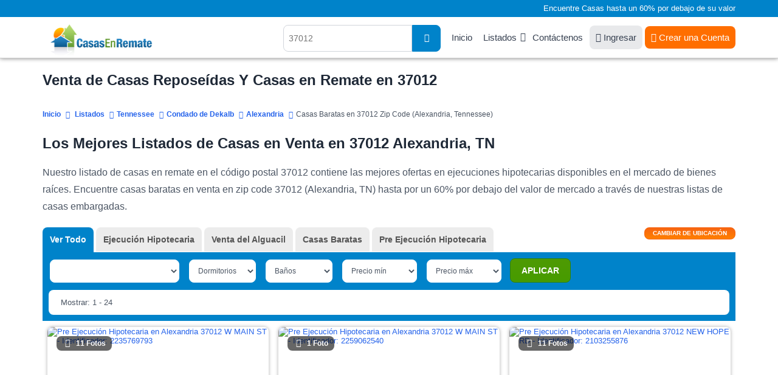

--- FILE ---
content_type: text/html; charset=UTF-8
request_url: https://www.casasenremate.com/listados/zipcodes/37012.html
body_size: 13280
content:
<!DOCTYPE html PUBLIC "-//W3C//DTD XHTML 1.0 Transitional//EN" "http://www.w3.org/TR/xhtml1/DTD/xhtml1-transitional.dtd">
<html xmlns="http://www.w3.org/1999/xhtml">
<head>
<title>Venta de Casas Reposeídas Y Casas en Remate en 37012, TN</title>
<meta name="keywords" content="Casas en remate en Alexandria, casas en remate en TN, casas reposeídas en Tennessee, listado de casas en remate en Tennessee, listas de casas reposeídas en Alexandria, ejecuciones bancarias en Alexandria, bienes raices en Alexandria, propiedades reposeídas en Alexandria" />
<meta name="description" content="Encuentre casas reposeídas en 37012, TN en nuestros listados de casas en remate por un 60% por debajo del valor de mercado. SU CASA SOÑADA ESTA AQUI!" />
<meta http-equiv="Content-Type" content="text/html; charset=UTF-8" />
<meta name="robots" content="index,follow" />
<meta http-equiv="X-UA-Compatible" content="IE=edge" />
<link rel="shortcut icon" href="https://cdn.casasenremate.com/bfs.ico" type="image/x-icon" />
<!-- Google Tag Manager -->
<script>(function(w,d,s,l,i){w[l]=w[l]||[];w[l].push({'gtm.start':
new Date().getTime(),event:'gtm.js'});var f=d.getElementsByTagName(s)[0],
j=d.createElement(s),dl=l!='dataLayer'?'&l='+l:'';j.async=true;j.src=
'https://www.googletagmanager.com/gtm.js?id='+i+dl;f.parentNode.insertBefore(j,f);
})(window,document,'script','dataLayer','GTM-KD94B59');</script>
<!-- End Google Tag Manager -->
<script type="text/javascript">
<!--
var obj_fc= { state_sigla:'TN', county_name:'DEKALB', city_name:'ALEXANDRIA', zipcode:'37012', url_ajax:'/ajax-list-new-template-alfa.php?zipcode=37012', url:'',
    place_formatted:'Alexandria', page_number:1, number_of_pages:8, nearby:'', quant_properties:24, 
    cities: ['Alexandria', 'Dowelltown', 'Liberty', 'Smithville'], zipcodes: ['37012'], 
    quant: [1, 0, 172, 0] };
-->
</script><link type="text/css" rel="stylesheet" href="https://cdn.casasenremate.com/cdn/9a79db.css?1758916171" /><link type="text/css" rel="stylesheet" href="https://cdn.casasenremate.com/cdn/353b8b.css?1758832742" /><script type="text/javascript" src="https://cdn.casasenremate.com/cdn/276eb7.js?1730480983"></script><script type="text/javascript" src="https://cdn.casasenremate.com/cdn/c3c032.js?1734107924"></script><script type="text/javascript">var showPopUpHelp = true;var zipCode = '37012';var street = ''; var city_name = 'ALEXANDRIA'; var county_name = 'DEKALB';</script>
<script type="text/javascript">var state_sigla = 'TN';var county_name = 'DEKALB';var poshome = false;
</script>

<!-- Facebook Pixel Code -->
<script>
!function(f,b,e,v,n,t,s){if(f.fbq)return;n=f.fbq=function(){n.callMethod?
n.callMethod.apply(n,arguments):n.queue.push(arguments)};if(!f._fbq)f._fbq=n;
n.push=n;n.loaded=!0;n.version='2.0';n.queue=[];t=b.createElement(e);t.async=!0;
t.src=v;s=b.getElementsByTagName(e)[0];s.parentNode.insertBefore(t,s)}(window,
document,'script','https://connect.facebook.net/en_US/fbevents.js');
fbq('init', '250874995110294'); // Insert your pixel ID here.
fbq('track', 'PageView');
</script>
<noscript><img height="1" width="1" style="display:none"
src="https://www.facebook.com/tr?id=250874995110294&ev=PageView&noscript=1"
/></noscript>
<!-- DO NOT MODIFY -->
<!-- End Facebook Pixel Code -->


        
<script type="text/javascript">	
	$( loadFromAnchor );
	
		
	
</script>
	<script async src="https://pagead2.googlesyndication.com/pagead/js/adsbygoogle.js?client=ca-pub-4015793570505072" crossorigin="anonymous"></script>
	
	</head>
<body>
	
<!-- Google Tag Manager (noscript) -->
<noscript><iframe src="https://www.googletagmanager.com/ns.html?id=GTM-KD94B59"
height="0" width="0" style="display:none;visibility:hidden"></iframe></noscript>
<!-- End Google Tag Manager (noscript) -->
<noscript><div class="nosc">Debe tener habilitado JavaScript para poder visualizar este sitio.</div></noscript>
<script type="text/javascript"> 
var _vw=[2, 6]; 
var loggedUser = false;
</script>
<div class="photo-popup"><div class="modal-body"></div></div>
<div id="popup_more_cities"><div class="modal-body"><img src="https://cdn.casasenremate.com/images/loader-image.gif" /></div></div>
<header>
	<section id="fisrt_text">
		<div class="container">
								<p>Encuentre Casas hasta un 60% por debajo de su valor</p>
						
		</div>
	</section>
	<section id="head_menu">
		<div class="container">
				<span class="nav-trigger"><i class="fas fa-fw fa-bars"></i></span>
				<a class="logo" href="https://www.casasenremate.com/"><img width="224" height="53" src="https://cdn.casasenremate.com/assets/images/logo-join_es.png" alt="Casas en Remate" /></a>
				<nav id="menu_header">
					<ul>
						<li><a href="https://www.casasenremate.com/">Inicio</a></li>					
						<li class="has-child"><a class="dskt" href="https://www.casasenremate.com/listados/">Listados</a><a class="mob" href="javascript:void(0)">Listados</a>
							<ul class="sub-menu">
								<li><a href="https://www.casasenremate.com/listados/arizona.html">Arizona</a></li>
								<li><a href="https://www.casasenremate.com/listados/california.html">California</a></li>
								<li><a href="https://www.casasenremate.com/listados/florida.html">Florida</a></li>     
								<li><a href="https://www.casasenremate.com/listados/georgia.html">Georgia</a></li>
								<li><a href="https://www.casasenremate.com/listados/illinois.html">Illinois</a></li>
								<li><a href="https://www.casasenremate.com/listados/michigan.html">Michigan</a></li>
								<li><a href="https://www.casasenremate.com/listados/new-york.html">New York</a></li>
								<li><a href="https://www.casasenremate.com/listados/north-carolina.html">North Carolina</a></li>
								<li><a href="https://www.casasenremate.com/listados/ohio.html">Ohio</a></li>
								<li><a href="https://www.casasenremate.com/listados/texas.html">Texas</a></li>
								<li><a href="https://www.casasenremate.com/listados/">Ejecuciones Hipotecarias por Estado</a></li>
							</ul>
						</li>						
						<li><a href="https://www.casasenremate.com/contactenos.php">Cont&aacute;ctenos</a></li>						
												<li><a class="login_user" href="https://www.casasenremate.com/ingreso-de-usuarios.php"><i class="fa fa-sign-in"></i> Ingresar</a></li>
						<li><div class="user">
							<a href="https://www.casasenremate.com/inscribase.php"><i class="fa fa-user-solid"></i> Crear una Cuenta</a>							
						</div>
						</li>
																		
					</ul>
				</nav>
								<span class="header-search-mobile"><i class="fa fa-fw fa-search"></i></span>
				<div class="search_header">
										<script type="text/javascript">$(function(){ setAutocomplete('qsearch_top-fixed', 'search_location_fixed', 'searchtype_top', 211); });</script>
					<form id="qsearch_top-fixed" name="qsearch_top-fixed" action="/quick_search.php" onsubmit="return validateQuickSearchAdsLang('qsearch_top-fixed', 'search_location_fixed', 'es');">
						<input type="hidden" id="searchtype_top" name="type" value="" />
						<div class="form-group search-long">
							<div class="input-search">
								<input type="text" id="search_location_fixed" name="find" placeholder="37012" />
							</div>                            
							<div class="search-btn"><button><i class="fas fa-search"></i></button></div>
						</div>                    
					</form>
				</div>
						
			</div>
		</div>
	</section>
</header>		        <section class="content padding_bottom_0">
			<div class="container">
				<h1>Venta de Casas Reposeídas Y Casas en Remate en 37012 </h1>			</div>
		</section>
		<section class="breadcrumb-top">
			<div class="container">	
				<div class="breadcrumb" itemscope itemtype="http://schema.org/BreadcrumbList">
					<span itemprop="itemListElement" itemscope
itemtype="http://schema.org/ListItem"><a itemprop="item" href="/"><span itemprop="name">Inicio</span></a><meta itemprop="position" content="1" /></span>
					<span itemprop="itemListElement" itemscope itemtype="http://schema.org/ListItem"><a itemprop="item" href="https://www.casasenremate.com/listados/"><span itemprop="name">Listados</span></a><meta itemprop="position" content="2" /></span><span itemprop="itemListElement" itemscope itemtype="http://schema.org/ListItem"><a itemprop="item" href="https://www.casasenremate.com/listados/tennessee.html"><span itemprop="name">Tennessee</span></a><meta itemprop="position" content="3" /></span><span itemprop="itemListElement" itemscope itemtype="http://schema.org/ListItem"><a itemprop="item" href="https://www.casasenremate.com/listados/tn/dekalb.html"><span itemprop="name">Condado de Dekalb</span></a><meta itemprop="position" content="4" /></span><span itemprop="itemListElement" itemscope itemtype="http://schema.org/ListItem"><a itemprop="item" href="https://www.casasenremate.com/listados/tn/county041/alexandria.html"><span itemprop="name">Alexandria</span></a><meta itemprop="position" content="5" /></span><span itemprop="itemListElement" itemscope itemtype="http://schema.org/ListItem"><span itemprop="name">Casas Baratas en 37012 Zip Code (Alexandria, Tennessee)</span><meta itemprop="position" content="6" /></span>								
				</div>
			</div>
		</section>
		<section class="content padding_bottom_0 padding_top_0">
			<div class="container">
				<div class="first_text"><h2>Los Mejores Listados de Casas en Venta en 37012 Alexandria, TN</h2>

<p>Nuestro listado de casas en remate en el c&oacute;digo postal 37012 contiene las mejores ofertas en ejecuciones hipotecarias disponibles en el mercado de bienes ra&iacute;ces. Encuentre casas baratas en venta en zip code 37012 (Alexandria, TN) hasta por un 60% por debajo del valor de mercado a trav&eacute;s de nuestras listas de casas embargadas.</p></div>				
				<div class="first_text"></div>				
							</div>
		</section>		
		<section id="view_properties">
			<div class="container">
				<div id="list_loading" style="display:none;"><img src='https://cdn.casasenremate.com/images/loading-listings.gif' height='100' alt='listados cargando' /></div>
				<form name="list_properties" id="list_properties" method="post" action="">
<input type="hidden" name="zipcode" id="Dzipcode" value="37012" />
<input type="hidden" name="state_sigla" id="Dstate_sigla" value="TN" />
<input type="hidden" name="county_name" id="Dcounty_name" value="DEKALB" />
<input type="hidden" name="city_name" id="Dcity_name" value="ALEXANDRIA" />
<input type="hidden" name="order_by" id="Dorder_by" value="optimized_cheap" />
<input type="hidden" name="asc_desc" id="Dasc_desc" value="DESC" />
<input type="hidden" name="page_number" id="Dpage_number" value="1" />
<input type="hidden" name="quant_properties" id="Dquant_properties" value="24" />
<input type="hidden" name="property_price_min" id="Dproperty_price_min" value="-1" />
<input type="hidden" name="property_price_max" id="Dproperty_price_max" value="-1" />
<input type="hidden" name="photo" id="Dphoto" value="-1" />
<input type="hidden" name="active" id="Dactive_properties" value="-1" />
<input type="hidden" name="new_properties" id="Dnew_properties" value="-1" />
<input type="hidden" name="min_bd" id="Dmin_bd" value="-1" />
<input type="hidden" name="min_bh" id="Dmin_bh" value="-1" />
<input type="hidden" name="template" id="Dtemplate" value="listings-grid-alfa-listings" />
<input type="hidden" name="listing_type" id="Dlisting_type" value="power_search" />
</form>
<script type="text/javascript">
<!--
//function setTable(nvalue){ document.getElementById('Dtable').value = nvalue; }
function setZipcode(nvalue){ document.getElementById('Dzipcode').value = nvalue; }
function setStateSigla(nvalue){ document.getElementById('Dstate_sigla').value = nvalue; }
function setCountyName(nvalue){ document.getElementById('Dcounty_name').value = nvalue; }
function setCityName(nvalue){ document.getElementById('Dcity_name').value = nvalue; }
function setOrderBy(nvalue){ document.getElementById('Dorder_by').value = nvalue; }
function setAscDesc(nvalue){ document.getElementById('Dasc_desc').value = nvalue; }
function setPageNumber(nvalue){ document.getElementById('Dpage_number').value = nvalue; }
function setQuantProperties(nvalue){ document.getElementById('Dquant_properties').value = nvalue; }
function setPropertyPriceMin(nvalue){ document.getElementById('Dproperty_price_min').value = nvalue; }
function setPropertyPriceMax(nvalue){ document.getElementById('Dproperty_price_max').value = nvalue; }
function setPhoto(nvalue){ document.getElementById('Dphoto').value = nvalue; }
function setActiveProperties(nvalue){ document.getElementById('Dactive_properties').value = nvalue; }
function setNewProperties(nvalue){ document.getElementById('Dnew_properties').value = nvalue; }
function setMinBD(nvalue){ document.getElementById('Dmin_bd').value = nvalue; }
function setMinBH(nvalue){ document.getElementById('Dmin_bh').value = nvalue; }
function InvertOrder(){ document.getElementById('Dasc_desc').value = (document.getElementById('Dasc_desc').value=='ASC') ? 'DESC' : 'ASC'; }
function setTemplate(nvalue){ document.getElementById('Dtemplate').value = nvalue; }
function setListingType(nvalue){ document.getElementById('Dlisting_type').value = nvalue; }
//-->
</script>
				<div class="sel_types">
					<div class="container">
												
						<div id="div_location" class="page" style="display:none;">
							<div class="change_div">
	<div class="pad_left col-sm-3 col-xs-12">
		<label for="state_sg">Estado</label>
		<div class="sty_select">
			<select class="state_search_ul">
				<option value='alabama'> Alabama - AL </option><option value='alaska'> Alaska - AK </option><option value='arizona'> Arizona - AZ </option><option value='arkansas'> Arkansas - AR </option><option value='california'> California - CA </option><option value='colorado'> Colorado - CO </option><option value='connecticut'> Connecticut - CT </option><option value='delaware'> Delaware - DE </option><option value='florida'> Florida - FL </option><option value='georgia'> Georgia - GA </option><option value='hawaii'> Hawaii - HI </option><option value='idaho'> Idaho - ID </option><option value='illinois'> Illinois - IL </option><option value='indiana'> Indiana - IN </option><option value='iowa'> Iowa - IA </option><option value='kansas'> Kansas - KS </option><option value='kentucky'> Kentucky - KY </option><option value='louisiana'> Louisiana - LA </option><option value='maine'> Maine - ME </option><option value='maryland'> Maryland - MD </option><option value='massachusetts'> Massachusetts - MA </option><option value='michigan'> Michigan - MI </option><option value='minnesota'> Minnesota - MN </option><option value='mississippi'> Mississippi - MS </option><option value='missouri'> Missouri - MO </option><option value='montana'> Montana - MT </option><option value='nebraska'> Nebraska - NE </option><option value='nevada'> Nevada - NV </option><option value='new-hampshire'> New Hampshire - NH </option><option value='new-jersey'> New Jersey - NJ </option><option value='new-mexico'> New Mexico - NM </option><option value='new-york'> New York - NY </option><option value='north-carolina'> North Carolina - NC </option><option value='north-dakota'> North Dakota - ND </option><option value='ohio'> Ohio - OH </option><option value='oklahoma'> Oklahoma - OK </option><option value='oregon'> Oregon - OR </option><option value='pennsylvania'> Pennsylvania - PA </option><option value='rhode-island'> Rhode Island - RI </option><option value='south-carolina'> South Carolina - SC </option><option value='south-dakota'> South Dakota - SD </option><option value='tennessee' selected="selected"> Tennessee - TN </option><option value='texas'> Texas - TX </option><option value='utah'> Utah - UT </option><option value='vermont'> Vermont - VT </option><option value='virginia'> Virginia - VA </option><option value='washington'> Washington - WA </option><option value='washington-dc'> Washington Dc - DC </option><option value='west-virginia'> West Virginia - WV </option><option value='wisconsin'> Wisconsin - WI </option><option value='wyoming'> Wyoming - WY </option>			</select>			
		</div>
	</div>
	<div class="pad_left col-sm-3 col-xs-12">
		<label for="select-country">Condado</label>
		<div class="sty_select">
			<select class="county_search_ul">
				<option value='anderson'> Anderson </option><option value='bedford'> Bedford </option><option value='benton'> Benton </option><option value='bledsoe'> Bledsoe </option><option value='blount'> Blount </option><option value='bradley'> Bradley </option><option value='campbell'> Campbell </option><option value='cannon'> Cannon </option><option value='carroll'> Carroll </option><option value='carter'> Carter </option><option value='cheatham'> Cheatham </option><option value='chester'> Chester </option><option value='claiborne'> Claiborne </option><option value='clay'> Clay </option><option value='cocke'> Cocke </option><option value='coffee'> Coffee </option><option value='crockett'> Crockett </option><option value='cumberland'> Cumberland </option><option value='davidson'> Davidson </option><option value='decatur'> Decatur </option><option value='dekalb' selected="selected"> Dekalb </option><option value='dickson'> Dickson </option><option value='dyer'> Dyer </option><option value='fayette'> Fayette </option><option value='fentress'> Fentress </option><option value='franklin'> Franklin </option><option value='gibson'> Gibson </option><option value='giles'> Giles </option><option value='grainger'> Grainger </option><option value='greene'> Greene </option><option value='grundy'> Grundy </option><option value='hamblen'> Hamblen </option><option value='hamilton'> Hamilton </option><option value='hancock'> Hancock </option><option value='hardeman'> Hardeman </option><option value='hardin'> Hardin </option><option value='hawkins'> Hawkins </option><option value='haywood'> Haywood </option><option value='henderson'> Henderson </option><option value='henry'> Henry </option><option value='hickman'> Hickman </option><option value='houston'> Houston </option><option value='humphreys'> Humphreys </option><option value='jackson'> Jackson </option><option value='jefferson'> Jefferson </option><option value='johnson'> Johnson </option><option value='knox'> Knox </option><option value='lake'> Lake </option><option value='lauderdale'> Lauderdale </option><option value='lawrence'> Lawrence </option><option value='lewis'> Lewis </option><option value='lincoln'> Lincoln </option><option value='loudon'> Loudon </option><option value='macon'> Macon </option><option value='madison'> Madison </option><option value='marion'> Marion </option><option value='marshall'> Marshall </option><option value='maury'> Maury </option><option value='mcminn'> Mcminn </option><option value='mcnairy'> Mcnairy </option><option value='meigs'> Meigs </option><option value='monroe'> Monroe </option><option value='montgomery'> Montgomery </option><option value='moore'> Moore </option><option value='morgan'> Morgan </option><option value='obion'> Obion </option><option value='overton'> Overton </option><option value='perry'> Perry </option><option value='pickett'> Pickett </option><option value='polk'> Polk </option><option value='putnam'> Putnam </option><option value='rhea'> Rhea </option><option value='roane'> Roane </option><option value='robertson'> Robertson </option><option value='rutherford'> Rutherford </option><option value='scott'> Scott </option><option value='sequatchie'> Sequatchie </option><option value='sevier'> Sevier </option><option value='shelby'> Shelby </option><option value='smith'> Smith </option><option value='stewart'> Stewart </option><option value='sullivan'> Sullivan </option><option value='sumner'> Sumner </option><option value='tipton'> Tipton </option><option value='trousdale'> Trousdale </option><option value='unicoi'> Unicoi </option><option value='union'> Union </option><option value='van-buren'> Van Buren </option><option value='warren'> Warren </option><option value='washington'> Washington </option><option value='wayne'> Wayne </option><option value='weakley'> Weakley </option><option value='white'> White </option><option value='williamson'> Williamson </option><option value='wilson'> Wilson </option>			</select>			
		</div>
	</div>
	<div class="pad_left col-sm-3 col-xs-12">
		<label for="select-country">Ciudad</label>
		<div class="sty_select">
			<select class="city_search_ul">
				<option value='041.alexandria' selected="selected"> Alexandria </option><option value='041.dowelltown'> Dowelltown </option><option value='041.liberty'> Liberty </option><option value='041.smithville'> Smithville </option>			</select>			
		</div>
	</div>
	<script type="text/javascript">$(function() {
		setAutocomplete('qsearch_city_zip', 'search_city_zip', 'searchtype_city_zip', 108);
		 
		$('#search_city_zip').click(function(){
			 $('.ac_results').addClass('pos_results');
			return false;
		});
		$('#search_location_fixed').click(function(){
			 $('.ac_results').removeClass('pos_results');
			return false;
		});
		
	});</script>
	<div class="pad_left col-sm-3 col-xs-12">
		<form name="qsearch_city_zip" id="qsearch_city_zip" action="/quick_search.php" method="get" class="search-form-2" onsubmit="return validateQuickSearchAdsLang('qsearch_city_zip', 'search_city_zip', 'es');">
			<label for="search_city_zip">C&oacute;digo Postal</label>
			<input type="text" id="search_city_zip" name="find" class="form-control" value="37012" placeholder="37012">
			<button type="submit" class="bt_c_search">Ir</button>							
		</form>		
	</div>	
</div>
						</div>
						
						<div class="view_tabs">
							
							<!--start list tabs-->								
							<div class="list-tabs table-list full-width">
								<div id="options_view">
									<button id="change_location" type="button" onclick="changeLoc()" /><span>Cambiar de ubicaci&oacute;n</span></button>
								</div>
																<div class="tabs table-cell" id="tabs_list" name="tabs_list">
									<ul>
										<li id="tab1"><a onclick="setListingType('all_types');setPageNumber(1);setPropertyPriceMin('-1');setPropertyPriceMax('-1');setOrderBy('most_recent_with_photos');setAscDesc('DESC');updateHash();return false;" class="active">Ver Todo</a></li>
										<li id="tab2"><a onclick="setListingType('foreclosure');setPageNumber(1);setPropertyPriceMin('-1');setPropertyPriceMax('-1');setOrderBy('most_recent_with_photos');setAscDesc('DESC');updateHash();return false;">Ejecuci&oacute;n Hipotecaria</a></li>											
																					
										
										<li id="tab5"><a onclick="setListingType('sheriff_sale');setPageNumber(1);setPropertyPriceMin('-1');setPropertyPriceMax('-1');setOrderBy('most_recent_with_photos');setAscDesc('DESC');updateHash();return false;">Venta del Alguacil</a></li>
																					<li id="tab6"><a onclick="setListingType('cheap_houses');setPageNumber(1);setPropertyPriceMin('10,000');setPropertyPriceMax('150,000');setOrderBy('property_price');setAscDesc('ASC');updateHash();return false;">Casas Baratas</a></li>
										
																					<li id="tab7"><a onclick="setListingType('pre_foreclosure');setPageNumber(1);setPropertyPriceMin('-1');setPropertyPriceMax('-1');setOrderBy('most_recent_with_photos');setAscDesc('DESC');updateHash();return false;">Pre Ejecuci&oacute;n Hipotecaria</a></li>
																		
									</ul>
								</div>
									
								
							</div>
							<!--end list tabs-->
						</div>
				
					</div>
				</div>
				<div id="lproperties" class="listings">
					<div id='start_float'></div>	
					<div class="bg_filters">						
						<div class="container">
							<div class="sel_filters">
								<form action="#" class="update-form update-form-2">
									<div class="range-block rang-form-block">
										<div id="sort_by">
											<select class="select_sorty_by" title="Propiedades con fotos">
												<option value="properties_with_photos DESC" selected="selected">Propiedades con fotos</option>
												<option value="property_price ASC">Precio (de menor a mayor)</option>
												<option value="property_price DESC">Precio (de mayor a menor)</option>
												<option value="property_bdrm ASC">Dormitorios (de menor a mayor)</option>
												<option value="property_bdrm DESC">Dormitorios (de mayor a menor)</option>
												<option value="property_bthrm ASC">Ba&ntilde;os (de menor a mayor)</option>
												<option value="property_bthrm DESC">Ba&ntilde;os (de mayor a menor)</option>												
											</select>
											<script type="text/javascript">setOrderByLabel();</script>												
										</div>
										<div class="filter_bed" id="dd_bdrm">
											<script type="text/javascript">DD_Bdrm_2();</script>
										</div>
										<div class="filter_bath" id="dd_bthrm">
											<script type="text/javascript">DD_Bthrm_2();</script>
										</div>
										<div class="filter_price_min" id="dd_price_min">
											<script type="text/javascript">DD_Price_2_min();</script>
										</div>
										<div class="filter_price_max" id="dd_price_max">
											<script type="text/javascript">DD_Price_2_max();</script>
										</div>
										<div class="bt_apply_filters" id="dd_apply">
											<script type="text/javascript">DD_Apply_Show_2();</script>
										</div>
									</div>
								</form>
							</div>	
							<div class="sel_navi">
								<div class="pagination-main"><ul class="pagination"><li><a aria-label="Anterior" aria-hidden="true" href="javascript:void(0);">&nbsp;<i class="fa fa-angle-left"></i></a></li><li class="active"><a href="javascript:void(0)">1</a></li><li><a href="javascript:changePage('2');">2</a></li><li><a href="javascript:changePage('3');">3</a></li><li><a href="javascript:changePage('4');">4</a></li><li><a href="javascript:changePage('5');">5</a></li><li><a href="javascript:changePage('6');">6</a></li><li><a href="javascript:changePage('7');">7</a></li><li><a href="javascript:changePage('8');">8</a></li><li><a aria-label="Siguiente" href="javascript:changePage('2');"><i class="fa fa-angle-right"></i>&nbsp;</a></li></ul></div>								
								<div class="showing">
									Mostrar: 1 - 24								</div>
							</div>
													</div>
						<div class="headline_lview">
							<div class="container">
								<div class="colunm_num">#</div>
								<div class="colunm_photos">Fotos</div>
								<div class="colunm_address">Direcci&oacute;n</div>
								<div class="colunm_city">Ciudad</div>
								<div class="colunm_zip">C&oacute;digo Postal</div>
								<div class="colunm_type">Tipo</div>
								<div class="colunm_rooms">Dorm/Ba</div>
								<div class="colunm_price">Precio</div>
								<div class="colunm_details">Detalles</div>
							</div>
						</div>
					</div>
					<div id="content-area">
						<div class="container">
							<div class="property-listing list-view pop-listing lview3 grid_layout_listing">
								<script type="text/javascript">$(document).ready(function(){$('.lazy').lazy({bind: "event", delay: 0, threshold:400}); $(".colunm_photos").hover(function(){$(this).find($(".view_photo")).show();},function(){$(this).find($(".view_photo")).hide();});});</script>

					<div id="2-2235769-0" class="loc2235769 list-block  lang_es compact_list" id="list_item_0" itemscope="" itemtype="http://schema.org/Residence">						
						<div class="border_list bg1">                    
							<meta itemprop="url" content="https://www.casasenremate.com/pre-ejecucion/w-main-st-alexandria-tn-37012-p2235769793/">							<meta itemprop="description" content="Pre Ejecuci&oacute;n Hipotecaria  $344,800">
							<meta itemprop="name" content="W MAIN ST">
							<span  itemprop="address" itemscope="" itemtype="http://schema.org/PostalAddress">
							  <meta itemprop="addressLocality" content="Alexandria">
							  <meta itemprop="addressRegion" content="TN">
							  <meta itemprop="postalCode" content="37012">
							  <meta itemprop="streetAddress" content="W MAIN ST">
							  <meta itemprop="addressCountry" content="United States">
							</span>
							<div class="colunm_num">1</div>
							<div class="colunm_photos imgZoom_es" itemscope="" itemtype="http://schema.org/ImageObject">
								<a href="/pre-ejecucion/w-main-st-alexandria-tn-37012-p2235769793/#page=1&prop_per_page=24&listing_type=power_search&sort_by=optimized_cheap DESC&locid=2235769 " id="2-2235769-0" rel="nofollow" >
								<img src="https://img2.casasenremate.com/thumbs/pre_foreclosure-2235769-59119.jpg" alt="Pre Ejecuci&oacute;n Hipotecaria en Alexandria 37012 W MAIN ST - Identificador: 2235769793" title="Pre Ejecuci&oacute;n Hipotecaria - ID 2235769793" class="photo" /><div class="photo-block"><i class="fa fa-fw fa-camera photo_click"></i>11 Fotos</div>								</a>
							</div>
							
							<div class="colunm_price">
																	<div class="price_text">
										 $344,800<span>*</span>									</div>
																	<div class="info_price_es">(EMV)</div>								
															</div>
							

														
						<div class="info_lview_4">	
														<div class="colunm_city">
								<i class="fa fa-map-marker-alt"></i> <a href="https://www.casasenremate.com/inscribase.php">Ver Dirección</a>, 								Alexandria, TN 37012							</div>
							<div class="item_features">
								<div class="item_features_col">
											<i class="fa fa-fw fa-bed"></i>
											<span class="item_features_info">3 Dorms</span>											
										</div><div class="item_features_col">
											<i class="fa fa-fw fa-bath"></i>
											<span class="item_features_info">2 Ba&ntilde;os</span>											
										</div>																	<div class="item_features_col item_features_col_2">
										<i class="fa fa-fw fa-object-ungroup"></i>
										<span class="item_features_info">1,797 pies cuadrados</span>
									</div>									
																							</div>							
						</div>	
						<div class="info_lview_bt">
							<span class="itype">Alexandria Pre Ejecuci&oacute;n Hipotecaria</span>
							<a class="details_bt_row" href="/pre-ejecucion/w-main-st-alexandria-tn-37012-p2235769793/#page=1&prop_per_page=24&listing_type=power_search&sort_by=optimized_cheap DESC&locid=2235769 " id="2-2235769-0" rel="nofollow" >Ver Detalles</a>
						</div>								
									  
						</div>
                       				  	</div>	                    
            
					<div id="2-2259062-1" class="loc2259062 list-block  lang_es compact_list" id="list_item_1" itemscope="" itemtype="http://schema.org/Residence">						
						<div class="border_list bg2">                    
							<meta itemprop="url" content="https://www.casasenremate.com/pre-ejecucion/w-main-st-alexandria-tn-37012-p2259062540/">							<meta itemprop="description" content="Pre Ejecuci&oacute;n Hipotecaria  $367,700">
							<meta itemprop="name" content="W MAIN ST">
							<span  itemprop="address" itemscope="" itemtype="http://schema.org/PostalAddress">
							  <meta itemprop="addressLocality" content="Alexandria">
							  <meta itemprop="addressRegion" content="TN">
							  <meta itemprop="postalCode" content="37012">
							  <meta itemprop="streetAddress" content="W MAIN ST">
							  <meta itemprop="addressCountry" content="United States">
							</span>
							<div class="colunm_num">2</div>
							<div class="colunm_photos imgZoom_es" itemscope="" itemtype="http://schema.org/ImageObject">
								<a href="/pre-ejecucion/w-main-st-alexandria-tn-37012-p2259062540/#page=1&prop_per_page=24&listing_type=power_search&sort_by=optimized_cheap DESC&locid=2259062 " id="2-2259062-1" rel="nofollow" >
								<img src="https://img2.casasenremate.com/thumbs/pre_foreclosure-2259062-98711.jpg" alt="Pre Ejecuci&oacute;n Hipotecaria en Alexandria 37012 W MAIN ST - Identificador: 2259062540" title="Pre Ejecuci&oacute;n Hipotecaria - ID 2259062540" class="photo" /><div class="photo-block"><i class="fa fa-fw fa-camera photo_click"></i>1 Foto</div>								</a>
							</div>
							
							<div class="colunm_price">
																	<div class="price_text">
										 $367,700<span>*</span>									</div>
																	<div class="info_price_es">(EMV)</div>								
															</div>
							

														
						<div class="info_lview_4">	
														<div class="colunm_city">
								<i class="fa fa-map-marker-alt"></i> <a href="https://www.casasenremate.com/inscribase.php">Ver Dirección</a>, 								Alexandria, TN 37012							</div>
							<div class="item_features">
								<div class="item_features_col">
											<i class="fa fa-fw fa-bath"></i>
											<span class="item_features_info">2 Ba&ntilde;os</span>											
										</div>																							</div>							
						</div>	
						<div class="info_lview_bt">
							<span class="itype">Alexandria Pre Ejecuci&oacute;n Hipotecaria</span>
							<a class="details_bt_row" href="/pre-ejecucion/w-main-st-alexandria-tn-37012-p2259062540/#page=1&prop_per_page=24&listing_type=power_search&sort_by=optimized_cheap DESC&locid=2259062 " id="2-2259062-1" rel="nofollow" >Ver Detalles</a>
						</div>								
									  
						</div>
                       				  	</div>	                    
            
					<div id="2-2103255-2" class="loc2103255 list-block  lang_es compact_list" id="list_item_2" itemscope="" itemtype="http://schema.org/Residence">						
						<div class="border_list bg1">                    
														<meta itemprop="description" content="Pre Ejecuci&oacute;n Hipotecaria  $432,200">
							<meta itemprop="name" content="NEW HOPE RD">
							<span  itemprop="address" itemscope="" itemtype="http://schema.org/PostalAddress">
							  <meta itemprop="addressLocality" content="Alexandria">
							  <meta itemprop="addressRegion" content="TN">
							  <meta itemprop="postalCode" content="37012">
							  <meta itemprop="streetAddress" content="NEW HOPE RD">
							  <meta itemprop="addressCountry" content="United States">
							</span>
							<div class="colunm_num">3</div>
							<div class="colunm_photos imgZoom_es" itemscope="" itemtype="http://schema.org/ImageObject">
								<a href="/pre-ejecucion/new-hope-rd-alexandria-tn-37012-p2103255876/#page=1&prop_per_page=24&listing_type=power_search&sort_by=optimized_cheap DESC&locid=2103255 " id="2-2103255-2" rel="nofollow" >
								<img src="https://img2.casasenremate.com/thumbs/pre_foreclosure-2103255-10435.jpg" alt="Pre Ejecuci&oacute;n Hipotecaria en Alexandria 37012 NEW HOPE RD - Identificador: 2103255876" title="Pre Ejecuci&oacute;n Hipotecaria - ID 2103255876" class="photo"><div class="photo-block"><i class="fa fa-fw fa-camera photo_click"></i>11 Fotos</div>								</a>
							</div>
							
							<div class="colunm_price">
																	<div class="price_text">
										 $432,200<span>*</span>									</div>
																	<div class="info_price_es">(EMV)</div>								
															</div>
							

														
						<div class="info_lview_4">	
														<div class="colunm_city">
								<i class="fa fa-map-marker-alt"></i> <a href="https://www.casasenremate.com/inscribase.php">Ver Dirección</a>, 								Alexandria, TN 37012							</div>
							<div class="item_features">
								<div class="item_features_col">
											<i class="fa fa-fw fa-bed"></i>
											<span class="item_features_info">5 Dorms</span>											
										</div><div class="item_features_col">
											<i class="fa fa-fw fa-bath"></i>
											<span class="item_features_info">3 Ba&ntilde;os</span>											
										</div>																	<div class="item_features_col item_features_col_2">
										<i class="fa fa-fw fa-object-ungroup"></i>
										<span class="item_features_info">2,000 pies cuadrados</span>
									</div>									
																							</div>							
						</div>	
						<div class="info_lview_bt">
							<span class="itype">Alexandria Pre Ejecuci&oacute;n Hipotecaria</span>
							<a class="details_bt_row" href="/pre-ejecucion/new-hope-rd-alexandria-tn-37012-p2103255876/#page=1&prop_per_page=24&listing_type=power_search&sort_by=optimized_cheap DESC&locid=2103255 " id="2-2103255-2" rel="nofollow" >Ver Detalles</a>
						</div>								
									  
						</div>
                       				  	</div>	                    
            
					<div id="2-2282856-3" class="loc2282856 list-block  lang_es compact_list" id="list_item_3" itemscope="" itemtype="http://schema.org/Residence">						
						<div class="border_list bg2">                    
														<meta itemprop="description" content="Pre Ejecuci&oacute;n Hipotecaria  $194,800">
							<meta itemprop="name" content="HIGH ST">
							<span  itemprop="address" itemscope="" itemtype="http://schema.org/PostalAddress">
							  <meta itemprop="addressLocality" content="Alexandria">
							  <meta itemprop="addressRegion" content="TN">
							  <meta itemprop="postalCode" content="37012">
							  <meta itemprop="streetAddress" content="HIGH ST">
							  <meta itemprop="addressCountry" content="United States">
							</span>
							<div class="colunm_num">4</div>
							<div class="colunm_photos imgZoom_es" itemscope="" itemtype="http://schema.org/ImageObject">
								<a href="/pre-ejecucion/high-st-alexandria-tn-37012-p2282856196/#page=1&prop_per_page=24&listing_type=power_search&sort_by=optimized_cheap DESC&locid=2282856 " id="2-2282856-3" rel="nofollow" >
								<img src="https://cdn.casasenremate.com/images/foto-pronto-thumb-2.gif" alt="No hay foto disponible" class="photo" />								</a>
							</div>
							
							<div class="colunm_price">
																	<div class="price_text">
										 $194,800<span>*</span>									</div>
																	<div class="info_price_es">(EMV)</div>								
															</div>
							

														
						<div class="info_lview_4">	
														<div class="colunm_city">
								<i class="fa fa-map-marker-alt"></i> <a href="https://www.casasenremate.com/inscribase.php">Ver Dirección</a>, 								Alexandria, TN 37012							</div>
							<div class="item_features">
								<div class="item_features_col">
											<i class="fa fa-fw fa-bath"></i>
											<span class="item_features_info">1 Ba&ntilde;</span>											
										</div>																	<div class="item_features_col item_features_col_2">
										<i class="fa fa-fw fa-object-ungroup"></i>
										<span class="item_features_info">1,250 pies cuadrados</span>
									</div>									
																							</div>							
						</div>	
						<div class="info_lview_bt">
							<span class="itype">Alexandria Pre Ejecuci&oacute;n Hipotecaria</span>
							<a class="details_bt_row" href="/pre-ejecucion/high-st-alexandria-tn-37012-p2282856196/#page=1&prop_per_page=24&listing_type=power_search&sort_by=optimized_cheap DESC&locid=2282856 " id="2-2282856-3" rel="nofollow" >Ver Detalles</a>
						</div>								
									  
						</div>
                       				  	</div>	                    
            
					<div id="2-2015267-4" class="loc2015267 list-block  lang_es compact_list" id="list_item_4" itemscope="" itemtype="http://schema.org/Residence">						
						<div class="border_list bg1">                    
														<meta itemprop="description" content="Pre Ejecuci&oacute;n Hipotecaria  $299,400">
							<meta itemprop="name" content="W MAIN ST">
							<span  itemprop="address" itemscope="" itemtype="http://schema.org/PostalAddress">
							  <meta itemprop="addressLocality" content="Alexandria">
							  <meta itemprop="addressRegion" content="TN">
							  <meta itemprop="postalCode" content="37012">
							  <meta itemprop="streetAddress" content="W MAIN ST">
							  <meta itemprop="addressCountry" content="United States">
							</span>
							<div class="colunm_num">5</div>
							<div class="colunm_photos imgZoom_es" itemscope="" itemtype="http://schema.org/ImageObject">
								<a href="/pre-ejecucion/w-main-st-alexandria-tn-37012-p2015267813/#page=1&prop_per_page=24&listing_type=power_search&sort_by=optimized_cheap DESC&locid=2015267 " id="2-2015267-4" rel="nofollow" >
								<img src="https://cdn.casasenremate.com/images/foto-pronto-thumb-2.gif" alt="No hay foto disponible" class="photo" />								</a>
							</div>
							
							<div class="colunm_price">
																	<div class="price_text">
										 $299,400<span>*</span>									</div>
																	<div class="info_price_es">(EMV)</div>								
															</div>
							

														
						<div class="info_lview_4">	
														<div class="colunm_city">
								<i class="fa fa-map-marker-alt"></i> <a href="https://www.casasenremate.com/inscribase.php">Ver Dirección</a>, 								Alexandria, TN 37012							</div>
							<div class="item_features">
								<div class="item_features_col">
											<i class="fa fa-fw fa-bath"></i>
											<span class="item_features_info">1 Ba&ntilde;</span>											
										</div>																							</div>							
						</div>	
						<div class="info_lview_bt">
							<span class="itype">Alexandria Pre Ejecuci&oacute;n Hipotecaria</span>
							<a class="details_bt_row" href="/pre-ejecucion/w-main-st-alexandria-tn-37012-p2015267813/#page=1&prop_per_page=24&listing_type=power_search&sort_by=optimized_cheap DESC&locid=2015267 " id="2-2015267-4" rel="nofollow" >Ver Detalles</a>
						</div>								
									  
						</div>
                       				  	</div>	                    
            
					<div id="2-2087315-5" class="loc2087315 list-block  lang_es compact_list" id="list_item_5" itemscope="" itemtype="http://schema.org/Residence">						
						<div class="border_list bg2">                    
														<meta itemprop="description" content="Pre Ejecuci&oacute;n Hipotecaria  $314,200">
							<meta itemprop="name" content="SANDLIN RD">
							<span  itemprop="address" itemscope="" itemtype="http://schema.org/PostalAddress">
							  <meta itemprop="addressLocality" content="Alexandria">
							  <meta itemprop="addressRegion" content="TN">
							  <meta itemprop="postalCode" content="37012">
							  <meta itemprop="streetAddress" content="SANDLIN RD">
							  <meta itemprop="addressCountry" content="United States">
							</span>
							<div class="colunm_num">6</div>
							<div class="colunm_photos imgZoom_es" itemscope="" itemtype="http://schema.org/ImageObject">
								<a href="/pre-ejecucion/sandlin-rd-alexandria-tn-37012-p2087315851/#page=1&prop_per_page=24&listing_type=power_search&sort_by=optimized_cheap DESC&locid=2087315 " id="2-2087315-5" rel="nofollow" >
								<img src="https://cdn.casasenremate.com/images/foto-pronto-thumb-2.gif" alt="No hay foto disponible" class="photo" />								</a>
							</div>
							
							<div class="colunm_price">
																	<div class="price_text">
										 $314,200<span>*</span>									</div>
																	<div class="info_price_es">(EMV)</div>								
															</div>
							

														
						<div class="info_lview_4">	
														<div class="colunm_city">
								<i class="fa fa-map-marker-alt"></i> <a href="https://www.casasenremate.com/inscribase.php">Ver Dirección</a>, 								Alexandria, TN 37012							</div>
							<div class="item_features">
								<div class="item_features_col">
											<i class="fa fa-fw fa-bath"></i>
											<span class="item_features_info">2 Ba&ntilde;os</span>											
										</div>																							</div>							
						</div>	
						<div class="info_lview_bt">
							<span class="itype">Alexandria Pre Ejecuci&oacute;n Hipotecaria</span>
							<a class="details_bt_row" href="/pre-ejecucion/sandlin-rd-alexandria-tn-37012-p2087315851/#page=1&prop_per_page=24&listing_type=power_search&sort_by=optimized_cheap DESC&locid=2087315 " id="2-2087315-5" rel="nofollow" >Ver Detalles</a>
						</div>								
									  
						</div>
                       				  	</div>	                    
            
					<div id="2-2131169-6" class="loc2131169 list-block  lang_es compact_list" id="list_item_6" itemscope="" itemtype="http://schema.org/Residence">						
						<div class="border_list bg1">                    
														<meta itemprop="description" content="Pre Ejecuci&oacute;n Hipotecaria  $326,900">
							<meta itemprop="name" content="LOWER HELTON RD">
							<span  itemprop="address" itemscope="" itemtype="http://schema.org/PostalAddress">
							  <meta itemprop="addressLocality" content="Alexandria">
							  <meta itemprop="addressRegion" content="TN">
							  <meta itemprop="postalCode" content="37012">
							  <meta itemprop="streetAddress" content="LOWER HELTON RD">
							  <meta itemprop="addressCountry" content="United States">
							</span>
							<div class="colunm_num">7</div>
							<div class="colunm_photos imgZoom_es" itemscope="" itemtype="http://schema.org/ImageObject">
								<a href="/pre-ejecucion/lower-helton-rd-alexandria-tn-37012-p2131169659/#page=1&prop_per_page=24&listing_type=power_search&sort_by=optimized_cheap DESC&locid=2131169 " id="2-2131169-6" rel="nofollow" >
								<img src="https://cdn.casasenremate.com/images/foto-pronto-thumb-2.gif" alt="No hay foto disponible" class="photo" />								</a>
							</div>
							
							<div class="colunm_price">
																	<div class="price_text">
										 $326,900<span>*</span>									</div>
																	<div class="info_price_es">(EMV)</div>								
															</div>
							

														
						<div class="info_lview_4">	
														<div class="colunm_city">
								<i class="fa fa-map-marker-alt"></i> <a href="https://www.casasenremate.com/inscribase.php">Ver Dirección</a>, 								Alexandria, TN 37012							</div>
							<div class="item_features">
								<div class="item_features_col">
											<i class="fa fa-fw fa-bath"></i>
											<span class="item_features_info">2 Ba&ntilde;os</span>											
										</div>																	<div class="item_features_col item_features_col_2">
										<i class="fa fa-fw fa-object-ungroup"></i>
										<span class="item_features_info">1,764 pies cuadrados</span>
									</div>									
																							</div>							
						</div>	
						<div class="info_lview_bt">
							<span class="itype">Alexandria Pre Ejecuci&oacute;n Hipotecaria</span>
							<a class="details_bt_row" href="/pre-ejecucion/lower-helton-rd-alexandria-tn-37012-p2131169659/#page=1&prop_per_page=24&listing_type=power_search&sort_by=optimized_cheap DESC&locid=2131169 " id="2-2131169-6" rel="nofollow" >Ver Detalles</a>
						</div>								
									  
						</div>
                       				  	</div>	                    
            						<div class="find-block"><p>A continuaci&oacute;n se muestran las propiedades que podr&iacute;an ser de inter&eacute;s para usted</p></div>
					
					<div id="2-2584098-7" class="loc2584098 list-block  lang_es compact_list" id="list_item_7" itemscope="" itemtype="http://schema.org/Residence">						
						<div class="border_list bg2">                    
							<meta itemprop="url" content="https://www.casasenremate.com/pre-ejecucion/e-winchester-dr-antioch-tn-37013-p2584098332/">							<meta itemprop="description" content="Pre Ejecuci&oacute;n Hipotecaria  $395,000">
							<meta itemprop="name" content="E Winchester Dr">
							<span  itemprop="address" itemscope="" itemtype="http://schema.org/PostalAddress">
							  <meta itemprop="addressLocality" content="Antioch">
							  <meta itemprop="addressRegion" content="TN">
							  <meta itemprop="postalCode" content="37013">
							  <meta itemprop="streetAddress" content="E Winchester Dr">
							  <meta itemprop="addressCountry" content="United States">
							</span>
							<div class="colunm_num">8</div>
							<div class="colunm_photos imgZoom_es" itemscope="" itemtype="http://schema.org/ImageObject">
								<a href="/pre-ejecucion/e-winchester-dr-antioch-tn-37013-p2584098332/#page=1&prop_per_page=24&listing_type=power_search&sort_by=optimized_cheap DESC&locid=2584098 " id="2-2584098-7" rel="nofollow" >
								<img src="https://img2.casasenremate.com/thumbs/pre_foreclosure-2584098-74802.jpg" alt="Pre Ejecuci&oacute;n Hipotecaria en Antioch 37013 E WINCHESTER DR - Identificador: 2584098332" title="Pre Ejecuci&oacute;n Hipotecaria - ID 2584098332" class="photo" /><div class="photo-block"><i class="fa fa-fw fa-camera photo_click"></i>10 Fotos</div>								</a>
							</div>
							
							<div class="colunm_price">
																	<div class="price_text">
										 $395,000<span>*</span>									</div>
																	<div class="info_price_es">(EMV)</div>								
															</div>
							

														
						<div class="info_lview_4">	
														<div class="colunm_city">
								<i class="fa fa-map-marker-alt"></i> <a href="https://www.casasenremate.com/inscribase.php">Ver Dirección</a>, 								Antioch, TN 37013							</div>
							<div class="item_features">
								<div class="item_features_col">
											<i class="fa fa-fw fa-bed"></i>
											<span class="item_features_info">3 Dorms</span>											
										</div><div class="item_features_col">
											<i class="fa fa-fw fa-bath"></i>
											<span class="item_features_info">3 Ba&ntilde;os</span>											
										</div>																	<div class="item_features_col item_features_col_2">
										<i class="fa fa-fw fa-object-ungroup"></i>
										<span class="item_features_info">1,850 pies cuadrados</span>
									</div>									
																							</div>							
						</div>	
						<div class="info_lview_bt">
							<span class="itype">Antioch Pre Ejecuci&oacute;n Hipotecaria</span>
							<a class="details_bt_row" href="/pre-ejecucion/e-winchester-dr-antioch-tn-37013-p2584098332/#page=1&prop_per_page=24&listing_type=power_search&sort_by=optimized_cheap DESC&locid=2584098 " id="2-2584098-7" rel="nofollow" >Ver Detalles</a>
						</div>								
									  
						</div>
                       				  	</div>	                    
            
					<div id="2-2586042-8" class="loc2586042 list-block  lang_es compact_list" id="list_item_8" itemscope="" itemtype="http://schema.org/Residence">						
						<div class="border_list bg1">                    
							<meta itemprop="url" content="https://www.casasenremate.com/pre-ejecucion/cressent-glen-ct-antioch-tn-37013-p2586042438/">							<meta itemprop="description" content="Pre Ejecuci&oacute;n Hipotecaria  $400,000">
							<meta itemprop="name" content="Cressent Glen Ct">
							<span  itemprop="address" itemscope="" itemtype="http://schema.org/PostalAddress">
							  <meta itemprop="addressLocality" content="Antioch">
							  <meta itemprop="addressRegion" content="TN">
							  <meta itemprop="postalCode" content="37013">
							  <meta itemprop="streetAddress" content="Cressent Glen Ct">
							  <meta itemprop="addressCountry" content="United States">
							</span>
							<div class="colunm_num">9</div>
							<div class="colunm_photos imgZoom_es" itemscope="" itemtype="http://schema.org/ImageObject">
								<a href="/pre-ejecucion/cressent-glen-ct-antioch-tn-37013-p2586042438/#page=1&prop_per_page=24&listing_type=power_search&sort_by=optimized_cheap DESC&locid=2586042 " id="2-2586042-8" rel="nofollow" >
								<img src="https://img2.casasenremate.com/thumbs/pre_foreclosure-2586042-20004.jpg" alt="Pre Ejecuci&oacute;n Hipotecaria en Antioch 37013 CRESSENT GLEN CT - Identificador: 2586042438" title="Pre Ejecuci&oacute;n Hipotecaria - ID 2586042438" class="photo" /><div class="photo-block"><i class="fa fa-fw fa-camera photo_click"></i>9 Fotos</div>								</a>
							</div>
							
							<div class="colunm_price">
																	<div class="price_text">
										 $400,000<span>*</span>									</div>
																	<div class="info_price_es">(EMV)</div>								
															</div>
							

														
						<div class="info_lview_4">	
														<div class="colunm_city">
								<i class="fa fa-map-marker-alt"></i> <a href="https://www.casasenremate.com/inscribase.php">Ver Dirección</a>, 								Antioch, TN 37013							</div>
							<div class="item_features">
								<div class="item_features_col">
											<i class="fa fa-fw fa-bed"></i>
											<span class="item_features_info">3 Dorms</span>											
										</div><div class="item_features_col">
											<i class="fa fa-fw fa-bath"></i>
											<span class="item_features_info">3 Ba&ntilde;os</span>											
										</div>																	<div class="item_features_col item_features_col_2">
										<i class="fa fa-fw fa-object-ungroup"></i>
										<span class="item_features_info">1,914 pies cuadrados</span>
									</div>									
																							</div>							
						</div>	
						<div class="info_lview_bt">
							<span class="itype">Antioch Pre Ejecuci&oacute;n Hipotecaria</span>
							<a class="details_bt_row" href="/pre-ejecucion/cressent-glen-ct-antioch-tn-37013-p2586042438/#page=1&prop_per_page=24&listing_type=power_search&sort_by=optimized_cheap DESC&locid=2586042 " id="2-2586042-8" rel="nofollow" >Ver Detalles</a>
						</div>								
									  
						</div>
                       				  	</div>	                    
            
					<div id="2-2596420-9" class="loc2596420 list-block  lang_es compact_list" id="list_item_9" itemscope="" itemtype="http://schema.org/Residence">						
						<div class="border_list bg2">                    
							<meta itemprop="url" content="https://www.casasenremate.com/pre-ejecucion/calderwood-dr-antioch-tn-37013-p2596420166/">							<meta itemprop="description" content="Pre Ejecuci&oacute;n Hipotecaria  $472,600">
							<meta itemprop="name" content="CALDERWOOD DR">
							<span  itemprop="address" itemscope="" itemtype="http://schema.org/PostalAddress">
							  <meta itemprop="addressLocality" content="Antioch">
							  <meta itemprop="addressRegion" content="TN">
							  <meta itemprop="postalCode" content="37013">
							  <meta itemprop="streetAddress" content="CALDERWOOD DR">
							  <meta itemprop="addressCountry" content="United States">
							</span>
							<div class="colunm_num">10</div>
							<div class="colunm_photos imgZoom_es" itemscope="" itemtype="http://schema.org/ImageObject">
								<a href="/pre-ejecucion/calderwood-dr-antioch-tn-37013-p2596420166/#page=1&prop_per_page=24&listing_type=power_search&sort_by=optimized_cheap DESC&locid=2596420 " id="2-2596420-9" rel="nofollow" >
								<img src="https://img2.casasenremate.com/thumbs/pre_foreclosure-2596420-95133.jpg" alt="Pre Ejecuci&oacute;n Hipotecaria en Antioch 37013 CALDERWOOD DR - Identificador: 2596420166" title="Pre Ejecuci&oacute;n Hipotecaria - ID 2596420166" class="photo" /><div class="photo-block"><i class="fa fa-fw fa-camera photo_click"></i>3 Fotos</div>								</a>
							</div>
							
							<div class="colunm_price">
																	<div class="price_text">
										 $472,600<span>*</span>									</div>
																	<div class="info_price_es">(EMV)</div>								
															</div>
							

														
						<div class="info_lview_4">	
														<div class="colunm_city">
								<i class="fa fa-map-marker-alt"></i> <a href="https://www.casasenremate.com/inscribase.php">Ver Dirección</a>, 								Antioch, TN 37013							</div>
							<div class="item_features">
								<div class="item_features_col">
											<i class="fa fa-fw fa-bed"></i>
											<span class="item_features_info">4 Dorms</span>											
										</div><div class="item_features_col">
											<i class="fa fa-fw fa-bath"></i>
											<span class="item_features_info">3 Ba&ntilde;os</span>											
										</div>																	<div class="item_features_col item_features_col_2">
										<i class="fa fa-fw fa-object-ungroup"></i>
										<span class="item_features_info">2,570 pies cuadrados</span>
									</div>									
																							</div>							
						</div>	
						<div class="info_lview_bt">
							<span class="itype">Antioch Pre Ejecuci&oacute;n Hipotecaria</span>
							<a class="details_bt_row" href="/pre-ejecucion/calderwood-dr-antioch-tn-37013-p2596420166/#page=1&prop_per_page=24&listing_type=power_search&sort_by=optimized_cheap DESC&locid=2596420 " id="2-2596420-9" rel="nofollow" >Ver Detalles</a>
						</div>								
									  
						</div>
                       				  	</div>	                    
            
					<div id="2-2507658-10" class="loc2507658 list-block  lang_es compact_list" id="list_item_10" itemscope="" itemtype="http://schema.org/Residence">						
						<div class="border_list bg1">                    
							<meta itemprop="url" content="https://www.casasenremate.com/pre-ejecucion/seville-rd-ashland-city-tn-37015-p2507658442/">							<meta itemprop="description" content="Pre Ejecuci&oacute;n Hipotecaria  $171,800">
							<meta itemprop="name" content="SEVILLE RD">
							<span  itemprop="address" itemscope="" itemtype="http://schema.org/PostalAddress">
							  <meta itemprop="addressLocality" content="Ashland City">
							  <meta itemprop="addressRegion" content="TN">
							  <meta itemprop="postalCode" content="37015">
							  <meta itemprop="streetAddress" content="SEVILLE RD">
							  <meta itemprop="addressCountry" content="United States">
							</span>
							<div class="colunm_num">11</div>
							<div class="colunm_photos imgZoom_es" itemscope="" itemtype="http://schema.org/ImageObject">
								<a href="/pre-ejecucion/seville-rd-ashland-city-tn-37015-p2507658442/#page=1&prop_per_page=24&listing_type=power_search&sort_by=optimized_cheap DESC&locid=2507658 " id="2-2507658-10" rel="nofollow" >
								<img src="https://img2.casasenremate.com/thumbs/pre_foreclosure-2507658-87080.jpg" alt="Pre Ejecuci&oacute;n Hipotecaria en Ashland City 37015 SEVILLE RD - Identificador: 2507658442" title="Pre Ejecuci&oacute;n Hipotecaria - ID 2507658442" class="photo" /><div class="photo-block"><i class="fa fa-fw fa-camera photo_click"></i>10 Fotos</div>								</a>
							</div>
							
							<div class="colunm_price">
																	<div class="price_text">
										 $171,800<span>*</span>									</div>
																	<div class="info_price_es">(EMV)</div>								
															</div>
							

														
						<div class="info_lview_4">	
														<div class="colunm_city">
								<i class="fa fa-map-marker-alt"></i> <a href="https://www.casasenremate.com/inscribase.php">Ver Dirección</a>, 								Ashland City, TN 37015							</div>
							<div class="item_features">
								<div class="item_features_col">
											<i class="fa fa-fw fa-bed"></i>
											<span class="item_features_info">3 Dorms</span>											
										</div><div class="item_features_col">
											<i class="fa fa-fw fa-bath"></i>
											<span class="item_features_info">2 Ba&ntilde;os</span>											
										</div>																	<div class="item_features_col item_features_col_2">
										<i class="fa fa-fw fa-object-ungroup"></i>
										<span class="item_features_info">1,904 pies cuadrados</span>
									</div>									
																							</div>							
						</div>	
						<div class="info_lview_bt">
							<span class="itype">Ashland City Pre Ejecuci&oacute;n Hipotecaria</span>
							<a class="details_bt_row" href="/pre-ejecucion/seville-rd-ashland-city-tn-37015-p2507658442/#page=1&prop_per_page=24&listing_type=power_search&sort_by=optimized_cheap DESC&locid=2507658 " id="2-2507658-10" rel="nofollow" >Ver Detalles</a>
						</div>								
									  
						</div>
                       				  	</div>	                    
            
					<div id="2-2555495-11" class="loc2555495 list-block  lang_es compact_list" id="list_item_11" itemscope="" itemtype="http://schema.org/Residence">						
						<div class="border_list bg2">                    
							<meta itemprop="url" content="https://www.casasenremate.com/pre-ejecucion/oak-st-ashland-city-tn-37015-p2555495525/">							<meta itemprop="description" content="Pre Ejecuci&oacute;n Hipotecaria  $262,500">
							<meta itemprop="name" content="Oak St">
							<span  itemprop="address" itemscope="" itemtype="http://schema.org/PostalAddress">
							  <meta itemprop="addressLocality" content="Ashland City">
							  <meta itemprop="addressRegion" content="TN">
							  <meta itemprop="postalCode" content="37015">
							  <meta itemprop="streetAddress" content="Oak St">
							  <meta itemprop="addressCountry" content="United States">
							</span>
							<div class="colunm_num">12</div>
							<div class="colunm_photos imgZoom_es" itemscope="" itemtype="http://schema.org/ImageObject">
								<a href="/pre-ejecucion/oak-st-ashland-city-tn-37015-p2555495525/#page=1&prop_per_page=24&listing_type=power_search&sort_by=optimized_cheap DESC&locid=2555495 " id="2-2555495-11" rel="nofollow" >
								<img src="https://img2.casasenremate.com/thumbs/pre_foreclosure-2555495-97341.jpg" alt="Pre Ejecuci&oacute;n Hipotecaria en Ashland City 37015 OAK ST - Identificador: 2555495525" title="Pre Ejecuci&oacute;n Hipotecaria - ID 2555495525" class="photo" /><div class="photo-block"><i class="fa fa-fw fa-camera photo_click"></i>5 Fotos</div>								</a>
							</div>
							
							<div class="colunm_price">
																	<div class="price_text">
										 $262,500<span>*</span>									</div>
																	<div class="info_price_es">(EMV)</div>								
															</div>
							

														
						<div class="info_lview_4">	
														<div class="colunm_city">
								<i class="fa fa-map-marker-alt"></i> <a href="https://www.casasenremate.com/inscribase.php">Ver Dirección</a>, 								Ashland City, TN 37015							</div>
							<div class="item_features">
								<div class="item_features_col">
											<i class="fa fa-fw fa-bed"></i>
											<span class="item_features_info">2 Dorms</span>											
										</div><div class="item_features_col">
											<i class="fa fa-fw fa-bath"></i>
											<span class="item_features_info">2 Ba&ntilde;os</span>											
										</div>																							</div>							
						</div>	
						<div class="info_lview_bt">
							<span class="itype">Ashland City Pre Ejecuci&oacute;n Hipotecaria</span>
							<a class="details_bt_row" href="/pre-ejecucion/oak-st-ashland-city-tn-37015-p2555495525/#page=1&prop_per_page=24&listing_type=power_search&sort_by=optimized_cheap DESC&locid=2555495 " id="2-2555495-11" rel="nofollow" >Ver Detalles</a>
						</div>								
									  
						</div>
                       				  	</div>	                    
            
					<div id="2-2532263-12" class="loc2532263 list-block  lang_es compact_list" id="list_item_12" itemscope="" itemtype="http://schema.org/Residence">						
						<div class="border_list bg1">                    
							<meta itemprop="url" content="https://www.casasenremate.com/pre-ejecucion/hickory-hollow-pkwy-antioch-tn-37013-p2532263242/">							<meta itemprop="description" content="Pre Ejecuci&oacute;n Hipotecaria  $270,500">
							<meta itemprop="name" content="Hickory Hollow Pkwy">
							<span  itemprop="address" itemscope="" itemtype="http://schema.org/PostalAddress">
							  <meta itemprop="addressLocality" content="Antioch">
							  <meta itemprop="addressRegion" content="TN">
							  <meta itemprop="postalCode" content="37013">
							  <meta itemprop="streetAddress" content="Hickory Hollow Pkwy">
							  <meta itemprop="addressCountry" content="United States">
							</span>
							<div class="colunm_num">13</div>
							<div class="colunm_photos imgZoom_es" itemscope="" itemtype="http://schema.org/ImageObject">
								<a href="/pre-ejecucion/hickory-hollow-pkwy-antioch-tn-37013-p2532263242/#page=1&prop_per_page=24&listing_type=power_search&sort_by=optimized_cheap DESC&locid=2532263 " id="2-2532263-12" rel="nofollow" >
								<img src="https://img2.casasenremate.com/thumbs/pre_foreclosure-2532263-4311.jpg" alt="Pre Ejecuci&oacute;n Hipotecaria en Antioch 37013 HICKORY HOLLOW PKWY - Identificador: 2532263242" title="Pre Ejecuci&oacute;n Hipotecaria - ID 2532263242" class="photo" /><div class="photo-block"><i class="fa fa-fw fa-camera photo_click"></i>8 Fotos</div>								</a>
							</div>
							
							<div class="colunm_price">
																	<div class="price_text">
										 $270,500<span>*</span>									</div>
																	<div class="info_price_es">(EMV)</div>								
															</div>
							

														
						<div class="info_lview_4">	
														<div class="colunm_city">
								<i class="fa fa-map-marker-alt"></i> <a href="https://www.casasenremate.com/inscribase.php">Ver Dirección</a>, 								Antioch, TN 37013							</div>
							<div class="item_features">
								<div class="item_features_col">
											<i class="fa fa-fw fa-bed"></i>
											<span class="item_features_info">2 Dorms</span>											
										</div><div class="item_features_col">
											<i class="fa fa-fw fa-bath"></i>
											<span class="item_features_info">2 Ba&ntilde;os</span>											
										</div>																	<div class="item_features_col item_features_col_2">
										<i class="fa fa-fw fa-object-ungroup"></i>
										<span class="item_features_info">1,300 pies cuadrados</span>
									</div>									
																							</div>							
						</div>	
						<div class="info_lview_bt">
							<span class="itype">Antioch Pre Ejecuci&oacute;n Hipotecaria</span>
							<a class="details_bt_row" href="/pre-ejecucion/hickory-hollow-pkwy-antioch-tn-37013-p2532263242/#page=1&prop_per_page=24&listing_type=power_search&sort_by=optimized_cheap DESC&locid=2532263 " id="2-2532263-12" rel="nofollow" >Ver Detalles</a>
						</div>								
									  
						</div>
                       				  	</div>	                    
            
					<div id="2-2532259-13" class="loc2532259 list-block  lang_es compact_list" id="list_item_13" itemscope="" itemtype="http://schema.org/Residence">						
						<div class="border_list bg2">                    
							<meta itemprop="url" content="https://www.casasenremate.com/pre-ejecucion/cordoba-ct-ashland-city-tn-37015-p2532259815/">							<meta itemprop="description" content="Pre Ejecuci&oacute;n Hipotecaria  $281,000">
							<meta itemprop="name" content="Cordoba Ct">
							<span  itemprop="address" itemscope="" itemtype="http://schema.org/PostalAddress">
							  <meta itemprop="addressLocality" content="Ashland City">
							  <meta itemprop="addressRegion" content="TN">
							  <meta itemprop="postalCode" content="37015">
							  <meta itemprop="streetAddress" content="Cordoba Ct">
							  <meta itemprop="addressCountry" content="United States">
							</span>
							<div class="colunm_num">14</div>
							<div class="colunm_photos imgZoom_es" itemscope="" itemtype="http://schema.org/ImageObject">
								<a href="/pre-ejecucion/cordoba-ct-ashland-city-tn-37015-p2532259815/#page=1&prop_per_page=24&listing_type=power_search&sort_by=optimized_cheap DESC&locid=2532259 " id="2-2532259-13" rel="nofollow" >
								<img src="https://img2.casasenremate.com/thumbs/pre_foreclosure-2532259-42465.jpg" alt="Pre Ejecuci&oacute;n Hipotecaria en Ashland City 37015 CORDOBA CT - Identificador: 2532259815" title="Pre Ejecuci&oacute;n Hipotecaria - ID 2532259815" class="photo" /><div class="photo-block"><i class="fa fa-fw fa-camera photo_click"></i>9 Fotos</div>								</a>
							</div>
							
							<div class="colunm_price">
																	<div class="price_text">
										 $281,000<span>*</span>									</div>
																	<div class="info_price_es">(EMV)</div>								
															</div>
							

														
						<div class="info_lview_4">	
														<div class="colunm_city">
								<i class="fa fa-map-marker-alt"></i> <a href="https://www.casasenremate.com/inscribase.php">Ver Dirección</a>, 								Ashland City, TN 37015							</div>
							<div class="item_features">
								<div class="item_features_col">
											<i class="fa fa-fw fa-bed"></i>
											<span class="item_features_info">3 Dorms</span>											
										</div><div class="item_features_col">
											<i class="fa fa-fw fa-bath"></i>
											<span class="item_features_info">2 Ba&ntilde;os</span>											
										</div>																	<div class="item_features_col item_features_col_2">
										<i class="fa fa-fw fa-object-ungroup"></i>
										<span class="item_features_info">1,675 pies cuadrados</span>
									</div>									
																							</div>							
						</div>	
						<div class="info_lview_bt">
							<span class="itype">Ashland City Pre Ejecuci&oacute;n Hipotecaria</span>
							<a class="details_bt_row" href="/pre-ejecucion/cordoba-ct-ashland-city-tn-37015-p2532259815/#page=1&prop_per_page=24&listing_type=power_search&sort_by=optimized_cheap DESC&locid=2532259 " id="2-2532259-13" rel="nofollow" >Ver Detalles</a>
						</div>								
									  
						</div>
                       				  	</div>	                    
            
					<div id="2-2511531-14" class="loc2511531 list-block  lang_es compact_list" id="list_item_14" itemscope="" itemtype="http://schema.org/Residence">						
						<div class="border_list bg1">                    
							<meta itemprop="url" content="https://www.casasenremate.com/pre-ejecucion/cagle-rd-ashland-city-tn-37015-p2511531589/">							<meta itemprop="description" content="Pre Ejecuci&oacute;n Hipotecaria  $312,100">
							<meta itemprop="name" content="CAGLE RD">
							<span  itemprop="address" itemscope="" itemtype="http://schema.org/PostalAddress">
							  <meta itemprop="addressLocality" content="Ashland City">
							  <meta itemprop="addressRegion" content="TN">
							  <meta itemprop="postalCode" content="37015">
							  <meta itemprop="streetAddress" content="CAGLE RD">
							  <meta itemprop="addressCountry" content="United States">
							</span>
							<div class="colunm_num">15</div>
							<div class="colunm_photos imgZoom_es" itemscope="" itemtype="http://schema.org/ImageObject">
								<a href="/pre-ejecucion/cagle-rd-ashland-city-tn-37015-p2511531589/#page=1&prop_per_page=24&listing_type=power_search&sort_by=optimized_cheap DESC&locid=2511531 " id="2-2511531-14" rel="nofollow" >
								<img src="https://img2.casasenremate.com/thumbs/pre_foreclosure-2511531-31730.jpg" alt="Pre Ejecuci&oacute;n Hipotecaria en Ashland City 37015 CAGLE RD - Identificador: 2511531589" title="Pre Ejecuci&oacute;n Hipotecaria - ID 2511531589" class="photo" /><div class="photo-block"><i class="fa fa-fw fa-camera photo_click"></i>7 Fotos</div>								</a>
							</div>
							
							<div class="colunm_price">
																	<div class="price_text">
										 $312,100<span>*</span>									</div>
																	<div class="info_price_es">(EMV)</div>								
															</div>
							

														
						<div class="info_lview_4">	
														<div class="colunm_city">
								<i class="fa fa-map-marker-alt"></i> <a href="https://www.casasenremate.com/inscribase.php">Ver Dirección</a>, 								Ashland City, TN 37015							</div>
							<div class="item_features">
								<div class="item_features_col">
											<i class="fa fa-fw fa-bed"></i>
											<span class="item_features_info">3 Dorms</span>											
										</div><div class="item_features_col">
											<i class="fa fa-fw fa-bath"></i>
											<span class="item_features_info">2 Ba&ntilde;os</span>											
										</div>																	<div class="item_features_col item_features_col_2">
										<i class="fa fa-fw fa-object-ungroup"></i>
										<span class="item_features_info">996 pies cuadrados</span>
									</div>									
																							</div>							
						</div>	
						<div class="info_lview_bt">
							<span class="itype">Ashland City Pre Ejecuci&oacute;n Hipotecaria</span>
							<a class="details_bt_row" href="/pre-ejecucion/cagle-rd-ashland-city-tn-37015-p2511531589/#page=1&prop_per_page=24&listing_type=power_search&sort_by=optimized_cheap DESC&locid=2511531 " id="2-2511531-14" rel="nofollow" >Ver Detalles</a>
						</div>								
									  
						</div>
                       				  	</div>	                    
            
					<div id="2-2502232-15" class="loc2502232 list-block  lang_es compact_list" id="list_item_15" itemscope="" itemtype="http://schema.org/Residence">						
						<div class="border_list bg2">                    
							<meta itemprop="url" content="https://www.casasenremate.com/pre-ejecucion/kaeden-pointe-ct-antioch-tn-37013-p2502232161/">							<meta itemprop="description" content="Pre Ejecuci&oacute;n Hipotecaria  $361,200">
							<meta itemprop="name" content="KAEDEN POINTE CT">
							<span  itemprop="address" itemscope="" itemtype="http://schema.org/PostalAddress">
							  <meta itemprop="addressLocality" content="Antioch">
							  <meta itemprop="addressRegion" content="TN">
							  <meta itemprop="postalCode" content="37013">
							  <meta itemprop="streetAddress" content="KAEDEN POINTE CT">
							  <meta itemprop="addressCountry" content="United States">
							</span>
							<div class="colunm_num">16</div>
							<div class="colunm_photos imgZoom_es" itemscope="" itemtype="http://schema.org/ImageObject">
								<a href="/pre-ejecucion/kaeden-pointe-ct-antioch-tn-37013-p2502232161/#page=1&prop_per_page=24&listing_type=power_search&sort_by=optimized_cheap DESC&locid=2502232 " id="2-2502232-15" rel="nofollow" >
								<img src="https://img2.casasenremate.com/thumbs/pre_foreclosure-2502232-99767.jpg" alt="Pre Ejecuci&oacute;n Hipotecaria en Antioch 37013 KAEDEN POINTE CT - Identificador: 2502232161" title="Pre Ejecuci&oacute;n Hipotecaria - ID 2502232161" class="photo" /><div class="photo-block"><i class="fa fa-fw fa-camera photo_click"></i>10 Fotos</div>								</a>
							</div>
							
							<div class="colunm_price">
																	<div class="price_text">
										 $361,200<span>*</span>									</div>
																	<div class="info_price_es">(EMV)</div>								
															</div>
							

														
						<div class="info_lview_4">	
														<div class="colunm_city">
								<i class="fa fa-map-marker-alt"></i> <a href="https://www.casasenremate.com/inscribase.php">Ver Dirección</a>, 								Antioch, TN 37013							</div>
							<div class="item_features">
								<div class="item_features_col">
											<i class="fa fa-fw fa-bed"></i>
											<span class="item_features_info">3 Dorms</span>											
										</div><div class="item_features_col">
											<i class="fa fa-fw fa-bath"></i>
											<span class="item_features_info">3 Ba&ntilde;os</span>											
										</div>																	<div class="item_features_col item_features_col_2">
										<i class="fa fa-fw fa-object-ungroup"></i>
										<span class="item_features_info">1,927 pies cuadrados</span>
									</div>									
																							</div>							
						</div>	
						<div class="info_lview_bt">
							<span class="itype">Antioch Pre Ejecuci&oacute;n Hipotecaria</span>
							<a class="details_bt_row" href="/pre-ejecucion/kaeden-pointe-ct-antioch-tn-37013-p2502232161/#page=1&prop_per_page=24&listing_type=power_search&sort_by=optimized_cheap DESC&locid=2502232 " id="2-2502232-15" rel="nofollow" >Ver Detalles</a>
						</div>								
									  
						</div>
                       				  	</div>	                    
            
					<div id="2-2507656-16" class="loc2507656 list-block  lang_es compact_list" id="list_item_16" itemscope="" itemtype="http://schema.org/Residence">						
						<div class="border_list bg1">                    
							<meta itemprop="url" content="https://www.casasenremate.com/pre-ejecucion/mud-cat-rd-adams-tn-37010-p2507656390/">							<meta itemprop="description" content="Pre Ejecuci&oacute;n Hipotecaria  $375,000">
							<meta itemprop="name" content="MUD CAT RD">
							<span  itemprop="address" itemscope="" itemtype="http://schema.org/PostalAddress">
							  <meta itemprop="addressLocality" content="Adams">
							  <meta itemprop="addressRegion" content="TN">
							  <meta itemprop="postalCode" content="37010">
							  <meta itemprop="streetAddress" content="MUD CAT RD">
							  <meta itemprop="addressCountry" content="United States">
							</span>
							<div class="colunm_num">17</div>
							<div class="colunm_photos imgZoom_es" itemscope="" itemtype="http://schema.org/ImageObject">
								<a href="/pre-ejecucion/mud-cat-rd-adams-tn-37010-p2507656390/#page=1&prop_per_page=24&listing_type=power_search&sort_by=optimized_cheap DESC&locid=2507656 " id="2-2507656-16" rel="nofollow" >
								<img src="https://img2.casasenremate.com/thumbs/pre_foreclosure-2507656-35792.jpg" alt="Pre Ejecuci&oacute;n Hipotecaria en Adams 37010 MUD CAT RD - Identificador: 2507656390" title="Pre Ejecuci&oacute;n Hipotecaria - ID 2507656390" class="photo" /><div class="photo-block"><i class="fa fa-fw fa-camera photo_click"></i>7 Fotos</div>								</a>
							</div>
							
							<div class="colunm_price">
																	<div class="price_text">
										 $375,000<span>*</span>									</div>
																	<div class="info_price_es">(EMV)</div>								
															</div>
							

														
						<div class="info_lview_4">	
														<div class="colunm_city">
								<i class="fa fa-map-marker-alt"></i> <a href="https://www.casasenremate.com/inscribase.php">Ver Dirección</a>, 								Adams, TN 37010							</div>
							<div class="item_features">
								<div class="item_features_col">
											<i class="fa fa-fw fa-bed"></i>
											<span class="item_features_info">3 Dorms</span>											
										</div><div class="item_features_col">
											<i class="fa fa-fw fa-bath"></i>
											<span class="item_features_info">2 Ba&ntilde;os</span>											
										</div>																	<div class="item_features_col item_features_col_2">
										<i class="fa fa-fw fa-object-ungroup"></i>
										<span class="item_features_info">1,308 pies cuadrados</span>
									</div>									
																							</div>							
						</div>	
						<div class="info_lview_bt">
							<span class="itype">Adams Pre Ejecuci&oacute;n Hipotecaria</span>
							<a class="details_bt_row" href="/pre-ejecucion/mud-cat-rd-adams-tn-37010-p2507656390/#page=1&prop_per_page=24&listing_type=power_search&sort_by=optimized_cheap DESC&locid=2507656 " id="2-2507656-16" rel="nofollow" >Ver Detalles</a>
						</div>								
									  
						</div>
                       				  	</div>	                    
            
					<div id="0-4541171-17" class="loc4541171 list-block  lang_es compact_list" id="list_item_17" itemscope="" itemtype="http://schema.org/Residence">						
						<div class="border_list bg2">                    
							<meta itemprop="url" content="https://www.casasenremate.com/ejecucion-hipotecaria/smokey-hill-rd-antioch-tn-37013-f4541171701/">							<meta itemprop="description" content="Ejecuci&oacute;n Hipotecaria  $549,900">
							<meta itemprop="name" content="SMOKEY HILL RD">
							<span  itemprop="address" itemscope="" itemtype="http://schema.org/PostalAddress">
							  <meta itemprop="addressLocality" content="Antioch">
							  <meta itemprop="addressRegion" content="TN">
							  <meta itemprop="postalCode" content="37013">
							  <meta itemprop="streetAddress" content="SMOKEY HILL RD">
							  <meta itemprop="addressCountry" content="United States">
							</span>
							<div class="colunm_num">18</div>
							<div class="colunm_photos imgZoom_es" itemscope="" itemtype="http://schema.org/ImageObject">
								<a href="/ejecucion-hipotecaria/smokey-hill-rd-antioch-tn-37013-f4541171701/#page=1&prop_per_page=24&listing_type=power_search&sort_by=optimized_cheap DESC&locid=4541171 " id="0-4541171-17" rel="nofollow" >
								<img src="https://img2.casasenremate.com/thumbs/foreclosure-4541171-11152.jpg" alt="Casa en Remate en Antioch 37013 SMOKEY HILL RD - Identificador: 4541171701" title="Casa en Venta - ID 4541171701" class="photo" /><div class="photo-block"><i class="fa fa-fw fa-camera photo_click"></i>8 Fotos</div>								</a>
							</div>
							
							<div class="colunm_price">
																	<div class="price_text">
										 $549,900									</div>
																									
															</div>
							

														
						<div class="info_lview_4">	
														<div class="colunm_city">
								<i class="fa fa-map-marker-alt"></i> <a href="https://www.casasenremate.com/inscribase.php">Ver Dirección</a>, 								Antioch, TN 37013							</div>
							<div class="item_features">
								<div class="item_features_col">
											<i class="fa fa-fw fa-bed"></i>
											<span class="item_features_info">4 Dorms</span>											
										</div><div class="item_features_col">
											<i class="fa fa-fw fa-bath"></i>
											<span class="item_features_info">3 Ba&ntilde;os</span>											
										</div>																	<div class="item_features_col item_features_col_2">
										<i class="fa fa-fw fa-object-ungroup"></i>
										<span class="item_features_info">3,415 pies cuadrados</span>
									</div>									
																							</div>							
						</div>	
						<div class="info_lview_bt">
							<span class="itype">Antioch Ejecuci&oacute;n Hipotecaria</span>
							<a class="details_bt_row" href="/ejecucion-hipotecaria/smokey-hill-rd-antioch-tn-37013-f4541171701/#page=1&prop_per_page=24&listing_type=power_search&sort_by=optimized_cheap DESC&locid=4541171 " id="0-4541171-17" rel="nofollow" >Ver Detalles</a>
						</div>								
									  
						</div>
                       				  	</div>	                    
            
					<div id="2-2511634-18" class="loc2511634 list-block  lang_es compact_list" id="list_item_18" itemscope="" itemtype="http://schema.org/Residence">						
						<div class="border_list bg1">                    
							<meta itemprop="url" content="https://www.casasenremate.com/pre-ejecucion/chapmansboro-rd-ashland-city-tn-37015-p2511634853/">							<meta itemprop="description" content="Pre Ejecuci&oacute;n Hipotecaria  $673,500">
							<meta itemprop="name" content="CHAPMANSBORO RD">
							<span  itemprop="address" itemscope="" itemtype="http://schema.org/PostalAddress">
							  <meta itemprop="addressLocality" content="Ashland City">
							  <meta itemprop="addressRegion" content="TN">
							  <meta itemprop="postalCode" content="37015">
							  <meta itemprop="streetAddress" content="CHAPMANSBORO RD">
							  <meta itemprop="addressCountry" content="United States">
							</span>
							<div class="colunm_num">19</div>
							<div class="colunm_photos imgZoom_es" itemscope="" itemtype="http://schema.org/ImageObject">
								<a href="/pre-ejecucion/chapmansboro-rd-ashland-city-tn-37015-p2511634853/#page=1&prop_per_page=24&listing_type=power_search&sort_by=optimized_cheap DESC&locid=2511634 " id="2-2511634-18" rel="nofollow" >
								<img src="https://img2.casasenremate.com/thumbs/pre_foreclosure-2511634-82550.jpg" alt="Pre Ejecuci&oacute;n Hipotecaria en Ashland City 37015 CHAPMANSBORO RD - Identificador: 2511634853" title="Pre Ejecuci&oacute;n Hipotecaria - ID 2511634853" class="photo" /><div class="photo-block"><i class="fa fa-fw fa-camera photo_click"></i>8 Fotos</div>								</a>
							</div>
							
							<div class="colunm_price">
																	<div class="price_text">
										 $673,500<span>*</span>									</div>
																	<div class="info_price_es">(EMV)</div>								
															</div>
							

														
						<div class="info_lview_4">	
														<div class="colunm_city">
								<i class="fa fa-map-marker-alt"></i> <a href="https://www.casasenremate.com/inscribase.php">Ver Dirección</a>, 								Ashland City, TN 37015							</div>
							<div class="item_features">
								<div class="item_features_col">
											<i class="fa fa-fw fa-bed"></i>
											<span class="item_features_info">2 Dorms</span>											
										</div><div class="item_features_col">
											<i class="fa fa-fw fa-bath"></i>
											<span class="item_features_info">2 Ba&ntilde;os</span>											
										</div>																	<div class="item_features_col item_features_col_2">
										<i class="fa fa-fw fa-object-ungroup"></i>
										<span class="item_features_info">1,650 pies cuadrados</span>
									</div>									
																							</div>							
						</div>	
						<div class="info_lview_bt">
							<span class="itype">Ashland City Pre Ejecuci&oacute;n Hipotecaria</span>
							<a class="details_bt_row" href="/pre-ejecucion/chapmansboro-rd-ashland-city-tn-37015-p2511634853/#page=1&prop_per_page=24&listing_type=power_search&sort_by=optimized_cheap DESC&locid=2511634 " id="2-2511634-18" rel="nofollow" >Ver Detalles</a>
						</div>								
									  
						</div>
                       				  	</div>	                    
            
					<div id="2-2468408-19" class="loc2468408 list-block  lang_es compact_list" id="list_item_19" itemscope="" itemtype="http://schema.org/Residence">						
						<div class="border_list bg2">                    
							<meta itemprop="url" content="https://www.casasenremate.com/pre-ejecucion/e-elm-st-ashland-city-tn-37015-p2468408971/">							<meta itemprop="description" content="Pre Ejecuci&oacute;n Hipotecaria  $266,000">
							<meta itemprop="name" content="E ELM ST">
							<span  itemprop="address" itemscope="" itemtype="http://schema.org/PostalAddress">
							  <meta itemprop="addressLocality" content="Ashland City">
							  <meta itemprop="addressRegion" content="TN">
							  <meta itemprop="postalCode" content="37015">
							  <meta itemprop="streetAddress" content="E ELM ST">
							  <meta itemprop="addressCountry" content="United States">
							</span>
							<div class="colunm_num">20</div>
							<div class="colunm_photos imgZoom_es" itemscope="" itemtype="http://schema.org/ImageObject">
								<a href="/pre-ejecucion/e-elm-st-ashland-city-tn-37015-p2468408971/#page=1&prop_per_page=24&listing_type=power_search&sort_by=optimized_cheap DESC&locid=2468408 " id="2-2468408-19" rel="nofollow" >
								<img src="https://img2.casasenremate.com/thumbs/pre_foreclosure-2468408-15385.jpg" alt="Pre Ejecuci&oacute;n Hipotecaria en Ashland City 37015 E ELM ST - Identificador: 2468408971" title="Pre Ejecuci&oacute;n Hipotecaria - ID 2468408971" class="photo" /><div class="photo-block"><i class="fa fa-fw fa-camera photo_click"></i>8 Fotos</div>								</a>
							</div>
							
							<div class="colunm_price">
																	<div class="price_text">
										 $266,000<span>*</span>									</div>
																	<div class="info_price_es">(EMV)</div>								
															</div>
							

														
						<div class="info_lview_4">	
														<div class="colunm_city">
								<i class="fa fa-map-marker-alt"></i> <a href="https://www.casasenremate.com/inscribase.php">Ver Dirección</a>, 								Ashland City, TN 37015							</div>
							<div class="item_features">
								<div class="item_features_col">
											<i class="fa fa-fw fa-bed"></i>
											<span class="item_features_info">3 Dorms</span>											
										</div><div class="item_features_col">
											<i class="fa fa-fw fa-bath"></i>
											<span class="item_features_info">1 Ba&ntilde;</span>											
										</div>																	<div class="item_features_col item_features_col_2">
										<i class="fa fa-fw fa-object-ungroup"></i>
										<span class="item_features_info">1,050 pies cuadrados</span>
									</div>									
																							</div>							
						</div>	
						<div class="info_lview_bt">
							<span class="itype">Ashland City Pre Ejecuci&oacute;n Hipotecaria</span>
							<a class="details_bt_row" href="/pre-ejecucion/e-elm-st-ashland-city-tn-37015-p2468408971/#page=1&prop_per_page=24&listing_type=power_search&sort_by=optimized_cheap DESC&locid=2468408 " id="2-2468408-19" rel="nofollow" >Ver Detalles</a>
						</div>								
									  
						</div>
                       				  	</div>	                    
            
					<div id="2-2475972-20" class="loc2475972 list-block  lang_es compact_list" id="list_item_20" itemscope="" itemtype="http://schema.org/Residence">						
						<div class="border_list bg1">                    
							<meta itemprop="url" content="https://www.casasenremate.com/pre-ejecucion/tru-long-ct-antioch-tn-37013-p2475972210/">							<meta itemprop="description" content="Pre Ejecuci&oacute;n Hipotecaria  $350,000">
							<meta itemprop="name" content="TRU LONG CT">
							<span  itemprop="address" itemscope="" itemtype="http://schema.org/PostalAddress">
							  <meta itemprop="addressLocality" content="Antioch">
							  <meta itemprop="addressRegion" content="TN">
							  <meta itemprop="postalCode" content="37013">
							  <meta itemprop="streetAddress" content="TRU LONG CT">
							  <meta itemprop="addressCountry" content="United States">
							</span>
							<div class="colunm_num">21</div>
							<div class="colunm_photos imgZoom_es" itemscope="" itemtype="http://schema.org/ImageObject">
								<a href="/pre-ejecucion/tru-long-ct-antioch-tn-37013-p2475972210/#page=1&prop_per_page=24&listing_type=power_search&sort_by=optimized_cheap DESC&locid=2475972 " id="2-2475972-20" rel="nofollow" >
								<img src="https://img2.casasenremate.com/thumbs/pre_foreclosure-2475972-7570.jpg" alt="Pre Ejecuci&oacute;n Hipotecaria en Antioch 37013 TRU LONG CT - Identificador: 2475972210" title="Pre Ejecuci&oacute;n Hipotecaria - ID 2475972210" class="photo" /><div class="photo-block"><i class="fa fa-fw fa-camera photo_click"></i>7 Fotos</div>								</a>
							</div>
							
							<div class="colunm_price">
																	<div class="price_text">
										 $350,000<span>*</span>									</div>
																	<div class="info_price_es">(EMV)</div>								
															</div>
							

														
						<div class="info_lview_4">	
														<div class="colunm_city">
								<i class="fa fa-map-marker-alt"></i> <a href="https://www.casasenremate.com/inscribase.php">Ver Dirección</a>, 								Antioch, TN 37013							</div>
							<div class="item_features">
								<div class="item_features_col">
											<i class="fa fa-fw fa-bed"></i>
											<span class="item_features_info">4 Dorms</span>											
										</div><div class="item_features_col">
											<i class="fa fa-fw fa-bath"></i>
											<span class="item_features_info">3 Ba&ntilde;os</span>											
										</div>																	<div class="item_features_col item_features_col_2">
										<i class="fa fa-fw fa-object-ungroup"></i>
										<span class="item_features_info">1,632 pies cuadrados</span>
									</div>									
																							</div>							
						</div>	
						<div class="info_lview_bt">
							<span class="itype">Antioch Pre Ejecuci&oacute;n Hipotecaria</span>
							<a class="details_bt_row" href="/pre-ejecucion/tru-long-ct-antioch-tn-37013-p2475972210/#page=1&prop_per_page=24&listing_type=power_search&sort_by=optimized_cheap DESC&locid=2475972 " id="2-2475972-20" rel="nofollow" >Ver Detalles</a>
						</div>								
									  
						</div>
                       				  	</div>	                    
            
					<div id="2-2491608-21" class="loc2491608 list-block  lang_es compact_list" id="list_item_21" itemscope="" itemtype="http://schema.org/Residence">						
						<div class="border_list bg2">                    
							<meta itemprop="url" content="https://www.casasenremate.com/pre-ejecucion/pond-creek-rd-ashland-city-tn-37015-p2491608162/">							<meta itemprop="description" content="Pre Ejecuci&oacute;n Hipotecaria  $361,700">
							<meta itemprop="name" content="POND CREEK RD">
							<span  itemprop="address" itemscope="" itemtype="http://schema.org/PostalAddress">
							  <meta itemprop="addressLocality" content="Ashland City">
							  <meta itemprop="addressRegion" content="TN">
							  <meta itemprop="postalCode" content="37015">
							  <meta itemprop="streetAddress" content="POND CREEK RD">
							  <meta itemprop="addressCountry" content="United States">
							</span>
							<div class="colunm_num">22</div>
							<div class="colunm_photos imgZoom_es" itemscope="" itemtype="http://schema.org/ImageObject">
								<a href="/pre-ejecucion/pond-creek-rd-ashland-city-tn-37015-p2491608162/#page=1&prop_per_page=24&listing_type=power_search&sort_by=optimized_cheap DESC&locid=2491608 " id="2-2491608-21" rel="nofollow" >
								<img src="https://img2.casasenremate.com/thumbs/pre_foreclosure-2491608-1651.jpg" alt="Pre Ejecuci&oacute;n Hipotecaria en Ashland City 37015 POND CREEK RD - Identificador: 2491608162" title="Pre Ejecuci&oacute;n Hipotecaria - ID 2491608162" class="photo" /><div class="photo-block"><i class="fa fa-fw fa-camera photo_click"></i>4 Fotos</div>								</a>
							</div>
							
							<div class="colunm_price">
																	<div class="price_text">
										 $361,700<span>*</span>									</div>
																	<div class="info_price_es">(EMV)</div>								
															</div>
							

														
						<div class="info_lview_4">	
														<div class="colunm_city">
								<i class="fa fa-map-marker-alt"></i> <a href="https://www.casasenremate.com/inscribase.php">Ver Dirección</a>, 								Ashland City, TN 37015							</div>
							<div class="item_features">
								<div class="item_features_col">
											<i class="fa fa-fw fa-bed"></i>
											<span class="item_features_info">3 Dorms</span>											
										</div><div class="item_features_col">
											<i class="fa fa-fw fa-bath"></i>
											<span class="item_features_info">2 Ba&ntilde;os</span>											
										</div>																	<div class="item_features_col item_features_col_2">
										<i class="fa fa-fw fa-object-ungroup"></i>
										<span class="item_features_info">1,596 pies cuadrados</span>
									</div>									
																							</div>							
						</div>	
						<div class="info_lview_bt">
							<span class="itype">Ashland City Pre Ejecuci&oacute;n Hipotecaria</span>
							<a class="details_bt_row" href="/pre-ejecucion/pond-creek-rd-ashland-city-tn-37015-p2491608162/#page=1&prop_per_page=24&listing_type=power_search&sort_by=optimized_cheap DESC&locid=2491608 " id="2-2491608-21" rel="nofollow" >Ver Detalles</a>
						</div>								
									  
						</div>
                       				  	</div>	                    
            
					<div id="2-2463373-22" class="loc2463373 list-block  lang_es compact_list" id="list_item_22" itemscope="" itemtype="http://schema.org/Residence">						
						<div class="border_list bg1">                    
							<meta itemprop="url" content="https://www.casasenremate.com/pre-ejecucion/maggie-dr-antioch-tn-37013-p2463373171/">							<meta itemprop="description" content="Pre Ejecuci&oacute;n Hipotecaria  $376,000">
							<meta itemprop="name" content="MAGGIE DR">
							<span  itemprop="address" itemscope="" itemtype="http://schema.org/PostalAddress">
							  <meta itemprop="addressLocality" content="Antioch">
							  <meta itemprop="addressRegion" content="TN">
							  <meta itemprop="postalCode" content="37013">
							  <meta itemprop="streetAddress" content="MAGGIE DR">
							  <meta itemprop="addressCountry" content="United States">
							</span>
							<div class="colunm_num">23</div>
							<div class="colunm_photos imgZoom_es" itemscope="" itemtype="http://schema.org/ImageObject">
								<a href="/pre-ejecucion/maggie-dr-antioch-tn-37013-p2463373171/#page=1&prop_per_page=24&listing_type=power_search&sort_by=optimized_cheap DESC&locid=2463373 " id="2-2463373-22" rel="nofollow" >
								<img src="https://img2.casasenremate.com/thumbs/pre_foreclosure-2463373-29251.jpg" alt="Pre Ejecuci&oacute;n Hipotecaria en Antioch 37013 MAGGIE DR - Identificador: 2463373171" title="Pre Ejecuci&oacute;n Hipotecaria - ID 2463373171" class="photo" /><div class="photo-block"><i class="fa fa-fw fa-camera photo_click"></i>11 Fotos</div>								</a>
							</div>
							
							<div class="colunm_price">
																	<div class="price_text">
										 $376,000<span>*</span>									</div>
																	<div class="info_price_es">(EMV)</div>								
															</div>
							

														
						<div class="info_lview_4">	
														<div class="colunm_city">
								<i class="fa fa-map-marker-alt"></i> <a href="https://www.casasenremate.com/inscribase.php">Ver Dirección</a>, 								Antioch, TN 37013							</div>
							<div class="item_features">
								<div class="item_features_col">
											<i class="fa fa-fw fa-bed"></i>
											<span class="item_features_info">3 Dorms</span>											
										</div><div class="item_features_col">
											<i class="fa fa-fw fa-bath"></i>
											<span class="item_features_info">3 Ba&ntilde;os</span>											
										</div>																	<div class="item_features_col item_features_col_2">
										<i class="fa fa-fw fa-object-ungroup"></i>
										<span class="item_features_info">1,396 pies cuadrados</span>
									</div>									
																							</div>							
						</div>	
						<div class="info_lview_bt">
							<span class="itype">Antioch Pre Ejecuci&oacute;n Hipotecaria</span>
							<a class="details_bt_row" href="/pre-ejecucion/maggie-dr-antioch-tn-37013-p2463373171/#page=1&prop_per_page=24&listing_type=power_search&sort_by=optimized_cheap DESC&locid=2463373 " id="2-2463373-22" rel="nofollow" >Ver Detalles</a>
						</div>								
									  
						</div>
                       				  	</div>	                    
            
					<div id="2-2481997-23" class="loc2481997 list-block  lang_es compact_list" id="list_item_23" itemscope="" itemtype="http://schema.org/Residence">						
						<div class="border_list bg2">                    
							<meta itemprop="url" content="https://www.casasenremate.com/pre-ejecucion/taylor-hall-ln-adams-tn-37010-p2481997684/">							<meta itemprop="description" content="Pre Ejecuci&oacute;n Hipotecaria  $408,600">
							<meta itemprop="name" content="TAYLOR HALL LN">
							<span  itemprop="address" itemscope="" itemtype="http://schema.org/PostalAddress">
							  <meta itemprop="addressLocality" content="Adams">
							  <meta itemprop="addressRegion" content="TN">
							  <meta itemprop="postalCode" content="37010">
							  <meta itemprop="streetAddress" content="TAYLOR HALL LN">
							  <meta itemprop="addressCountry" content="United States">
							</span>
							<div class="colunm_num">24</div>
							<div class="colunm_photos imgZoom_es" itemscope="" itemtype="http://schema.org/ImageObject">
								<a href="/pre-ejecucion/taylor-hall-ln-adams-tn-37010-p2481997684/#page=1&prop_per_page=24&listing_type=power_search&sort_by=optimized_cheap DESC&locid=2481997 " id="2-2481997-23" rel="nofollow" >
								<img src="https://img2.casasenremate.com/thumbs/pre_foreclosure-2481997-95835.jpg" alt="Pre Ejecuci&oacute;n Hipotecaria en Adams 37010 TAYLOR HALL LN - Identificador: 2481997684" title="Pre Ejecuci&oacute;n Hipotecaria - ID 2481997684" class="photo" /><div class="photo-block"><i class="fa fa-fw fa-camera photo_click"></i>12 Fotos</div>								</a>
							</div>
							
							<div class="colunm_price">
																	<div class="price_text">
										 $408,600<span>*</span>									</div>
																	<div class="info_price_es">(EMV)</div>								
															</div>
							

														
						<div class="info_lview_4">	
														<div class="colunm_city">
								<i class="fa fa-map-marker-alt"></i> <a href="https://www.casasenremate.com/inscribase.php">Ver Dirección</a>, 								Adams, TN 37010							</div>
							<div class="item_features">
								<div class="item_features_col">
											<i class="fa fa-fw fa-bed"></i>
											<span class="item_features_info">3 Dorms</span>											
										</div><div class="item_features_col">
											<i class="fa fa-fw fa-bath"></i>
											<span class="item_features_info">2 Ba&ntilde;os</span>											
										</div>																	<div class="item_features_col item_features_col_2">
										<i class="fa fa-fw fa-object-ungroup"></i>
										<span class="item_features_info">2,168 pies cuadrados</span>
									</div>									
																							</div>							
						</div>	
						<div class="info_lview_bt">
							<span class="itype">Adams Pre Ejecuci&oacute;n Hipotecaria</span>
							<a class="details_bt_row" href="/pre-ejecucion/taylor-hall-ln-adams-tn-37010-p2481997684/#page=1&prop_per_page=24&listing_type=power_search&sort_by=optimized_cheap DESC&locid=2481997 " id="2-2481997-23" rel="nofollow" >Ver Detalles</a>
						</div>								
									  
						</div>
                       				  	</div>	                    
            <script type="text/javascript"> $('.auction-disclamer').hide(); </script>									
							</div>
						</div>						
					</div>
					<div id="showing_footer">
						<div class="container">							
							Mostrar: 1 - 24						</div>
					</div>
					<div id="pag_footer">
						<div class="container">							
							<span id="jump_to_page">Saltar a la página:<input name="page_number" size="5" type="text" onchange="setPageNumber(this.value);" /> <input value="Saltar" type="submit" onclick="updateHash();" /></span>							<div class="show_range"><span id="results_per_page" class="text-show">Mostrar</span><ul class="show-list"><li><span onclick="setPageNumber(1);setQuantProperties(20);updateHash();">20</span></li><li><span onclick="setPageNumber(1);setQuantProperties(30);updateHash();">30</span></li><li><span onclick="setPageNumber(1);setQuantProperties(40);updateHash();">40</span></li><li><span onclick="setPageNumber(1);setQuantProperties(50);updateHash();">50</span></li></ul><span class="text-show">Resultados por p&aacute;gina</span></div>							
							<div class="pagination-main"><ul class="pagination"><li><a aria-label="Anterior" aria-hidden="true" href="javascript:void(0);">&nbsp;<i class="fa fa-angle-left"></i></a></li><li class="active"><a href="javascript:void(0)">1</a></li><li><a href="javascript:changePage('2');">2</a></li><li><a href="javascript:changePage('3');">3</a></li><li><a href="javascript:changePage('4');">4</a></li><li><a href="javascript:changePage('5');">5</a></li><li><a href="javascript:changePage('6');">6</a></li><li><a href="javascript:changePage('7');">7</a></li><li><a href="javascript:changePage('8');">8</a></li><li><a aria-label="Siguiente" href="javascript:changePage('2');"><i class="fa fa-angle-right"></i>&nbsp;</a></li></ul></div>						</div>
					</div>
				</div><!--end lproperties-->
			</div>	
		</section>	
		<section class="content">
			<div class="container">
				<h3>C&oacute;digos Postales Proximos</h3>
								<ul class="cols3"><li><a href="https://www.casasenremate.com/listados/zipcodes/37059.html" title="37059">37059</a></li><li><a href="https://www.casasenremate.com/listados/zipcodes/37166.html" title="37166">37166</a></li></ul><h3>Ciudades Principales en Tennessee</h3>
									<ul class="cols3">
<li><a href="https://www.casasenremate.com/listados/tn/county037/antioch.html">Antioch</a></li>
<li><a href="https://www.casasenremate.com/listados/tn/county065/chattanooga.html">Chattanooga</a></li>
<li><a href="https://www.casasenremate.com/listados/tn/county125/clarksville.html">Clarksville</a></li>
<li><a href="https://www.casasenremate.com/listados/tn/county011/cleveland.html">Cleveland</a></li>
<li><a href="https://www.casasenremate.com/listados/tn/county119/columbia.html">Columbia</a></li>
<li><a href="https://www.casasenremate.com/listados/tn/county157/cordova.html">Cordova</a></li>
<li><a href="https://www.casasenremate.com/listados/tn/county035/crossville.html">Crossville</a></li>
<li><a href="https://www.casasenremate.com/listados/tn/county059/greeneville.html">Greeneville</a></li>
<li><a href="https://www.casasenremate.com/listados/tn/county165/hendersonville.html">Hendersonville</a></li>
<li><a href="https://www.casasenremate.com/listados/tn/county113/jackson.html">Jackson</a></li>
<li><a href="https://www.casasenremate.com/listados/tn/county179/johnson-city.html">Johnson City</a></li>
<li><a href="https://www.casasenremate.com/listados/tn/county163/kingsport.html">Kingsport</a></li>
<li><a href="https://www.casasenremate.com/listados/tn/county093/knoxville.html">Knoxville</a></li>
<li><a href="https://www.casasenremate.com/listados/tn/county189/lebanon.html">Lebanon</a></li>
<li><a href="https://www.casasenremate.com/listados/tn/county009/maryville.html">Maryville</a></li>
<li><a href="https://www.casasenremate.com/listados/tn/county157/memphis.html">Memphis</a></li>
<li><a href="https://www.casasenremate.com/listados/tn/county063/morristown.html">Morristown</a></li>
<li><a href="https://www.casasenremate.com/listados/tn/county149/murfreesboro.html">Murfreesboro</a></li>
<li><a href="https://www.casasenremate.com/listados/tn/county037/nashville.html">Nashville</a></li>
<li><a href="https://www.casasenremate.com/listados/tn/county155/sevierville.html">Sevierville</a></li></ul><h3>Art&iacute;culos Relacionados</h3>
								<ul class="cols3">
									<li><a href="/condados/tennessee.php">B&uacute;squeda de Casas en Ejecuci&oacute;n Bancaria en el Condado de Tennessee</a></li>
									<li><a href="/ciudades/tennessee.php">B&uacute;squeda de Casas en Ejecuci&oacute;n Bancaria en la Ciudad de Tennessee</a></li><li><a href="https://www.casasenremate.com/listados/tennessee.html">Ejecuciones Hipotecarias en Tennessee</a></li>
								</ul>
					<div id="disclaimer-content">
						<picture>
														<source media="(min-width: 900px)" srcset="https://cdn.casasenremate.com/assets2/images/about-listings/about_es-1.png" />
								<source media="(min-width: 720px)" srcset="https://cdn.casasenremate.com/assets2/images/about-listings/about_es-2.png" />
								<source media="(min-width: 500px)" srcset="https://cdn.casasenremate.com/assets2/images/about-listings/about_es-3.png" />
								<source media="(min-width: 480px)" srcset="https://cdn.casasenremate.com/assets2/images/about-listings/about_es-4.png" />
								<source media="(min-width: 420px)" srcset="https://cdn.casasenremate.com/assets2/images/about-listings/about_es-5.png" />
								<source media="(min-width: 380px)" srcset="https://cdn.casasenremate.com/assets2/images/about-listings/about_es-6.png" />
								<source media="(min-width: 340px)" srcset="https://cdn.casasenremate.com/assets2/images/about-listings/about_es-7.png" />						
								<img src="https://cdn.casasenremate.com/assets2/images/about-listings/about_es-1.png" class="disclaimer_img" alt="Nota" />		
									
						</picture>
					</div>
											<h2>Recursos &Uacute;tiles</h2>
													<ul class="cols2">
								<li><a href="https://www.casasenremate.com/como-comprar-casas-en-remate.php">&iquest;C&oacute;mo comprar casas en remate?</a></li>
								<li><a href="https://www.casasenremate.com/el-proceso-de-remate.php">Comprendiendo el proceso de Remate</a></li>
								<li><a href="https://www.casasenremate.com/nuestros-beneficios.php">Nuestros beneficios exclusivos</a></li>
								<li><a href="https://www.casasenremate.com/casas-en-ejecucion.php">Casas en Ejecuci&oacute;n</a></li>
								<li><a href="https://www.casasenremate.com/ejecuciones-bancarias.php">Ejecuciones Bancarias</a></li>
								<li><a href="https://www.casasenremate.com/juicios-hipotecarios.php">Juicios Hipotecarios</a></li>
								<li><a href="https://www.casasenremate.com/listados-de-ejecuciones.php">Listados de Ejecuciones</a></li>
								<li><a href="https://www.casasenremate.com/juicios-hipotecarios-de-bienes-raices.php">Juicios Hipotecarios de Bienes Ra&iacute;ces</a></li>
								<li><a href="https://www.casasenremate.com/casas-ejecutadas.php">Casas Ejecutadas</a></li>
								<li><a href="https://www.casasenremate.com/ejecuciones-hud.php">Ejecuciones HUD</a></li>
								<li><a href="https://www.casasenremate.com/casas-repo.php">Casas Repo</a></li>
								<li><a href="https://www.casasenremate.com/descripcion-general.php">Descripci&oacute;n General</a></li>
								<li><a href="https://www.casasenremate.com/proceso-de-ejecucion-hipotecaria/">Proceso de Ejecuci&oacute;n Hipotecaria</a></li>
								<li><a href="https://www.casasenremate.com/ventas-a-corto-plazo/">Ventas a Corto Plazo</a></li>
							</ul>
						<h3>Art&iacute;culos Relacionados</h3>
									  <ul class="cols2">
												<li><a href="/condados/tennessee.php">B&uacute;squeda de Casas en Ejecuci&oacute;n Bancaria en el Condado de Tennessee</a></li>
												<li><a href="/ciudades/tennessee.php">B&uacute;squeda de Casas en Ejecuci&oacute;n Bancaria en la Ciudad de Tennessee</a></li><li><a href="https://www.casasenremate.com/listados/tennessee.html">Ejecuciones Hipotecarias en Tennessee</a></li>
											</ul><div id="disclaimer-content">
	<picture>
				<source media="(min-width: 900px)" srcset="https://cdn.casasenremate.com/assets2/images/disclaimers/disclaimer_es-1.png" />
		<source media="(min-width: 720px)" srcset="https://cdn.casasenremate.com/assets2/images/disclaimers/disclaimer_es-2.png" />
		<source media="(min-width: 500px)" srcset="https://cdn.casasenremate.com/assets2/images/disclaimers/disclaimer_es-3.png" />
		<source media="(min-width: 480px)" srcset="https://cdn.casasenremate.com/assets2/images/disclaimers/disclaimer_es-4.png" />
		<source media="(min-width: 420px)" srcset="https://cdn.casasenremate.com/assets2/images/disclaimers/disclaimer_es-5.png" />
		<source media="(min-width: 380px)" srcset="https://cdn.casasenremate.com/assets2/images/disclaimers/disclaimer_es-6.png" />
		<source media="(min-width: 340px)" srcset="https://cdn.casasenremate.com/assets2/images/disclaimers/disclaimer_es-7.png" />						
		<img src="https://cdn.casasenremate.com/assets2/images/disclaimers/disclaimer_es-1.png" class="disclaimer_img" alt="Nota" />		
				
	</picture>
</div>					<div class="auction-disclamer">
						* El precio de partida, fijado por el vendedor en el momento de la oferta. Este valor puede cambiar sin previo aviso.					</div>
									
			</div> <!-- end container -->
		</section>
		
	

    <footer>
		<div class="footer">
			<div class="container">
				<div class="col-sm-6">
					<h3>Compa&ntilde;&iacute;a</h3>
					<ul class="cols3">
																		<li><a class="login" href="https://www.casasenremate.com/ingreso-de-usuarios.php">Ingresar</a></li>
						<li><a href="https://www.casasenremate.com/contactenos.php">Cont&aacute;ctenos</a></li>						
						<li><a href="https://www.casasenremate.com/inscribase.php">Reg&iacute;strate</a></li>
						<li><a href="https://www.casasenremate.com/testimonios.php">Testimonios</a></li>
											</ul>
				</div>
				<div class="col-sm-6">
					<h3>Recursos </h3>
					<ul class="cols3">
						<li><a href="https://www.casasenremate.com/mapa-del-sitio.php">Mapa del Sitio</a></li>
																								 <li><a href="/centro-de-aprendizaje/">Centro de Aprendizaje</a></li> 																							</ul>
				</div>					
							</div>
		</div>
			
		<div class="footer-bottom">
			<div class="container">
			
							<div class="text_copyright col-md-8 col-sm-8">
											<p> &copy; 1998-2026 CasasEnRemate.com Fuente Principal de  Casas en Remate - Todos los Derechos Reservados</p>
					            				
				</div>
						
				<div class="footer_links col-md-4 col-sm-4">
					<div class="col-md-6 col-sm-12"><a href="https://www.casasenremate.com/politica-de-privacidad.php">Pol&iacute;tica de Privacidad</a></div>
					<div class="col-md-6 col-sm-12"><a href="https://www.casasenremate.com/terminos-y-condiciones.php">T&eacute;rminos y Condiciones</a></div>
				</div>                    
			</div> 
			
		</div>
	</footer>

	<script type="text/javascript">
	function gotoRegister(type, prop_type, prop_id){
		document.location.href = 'https://www.casasenremate.com/inscribase.php';
	}
	</script>
	<script type="text/javascript">
	function gotoProperty(id, type, url){
					document.latest_form.selected_property.value=id;
			document.latest_form.selected_property_type.value=type;
			document.latest_form.action=url;
			document.latest_form.submit();
							
	}				
</script>
<form action="" method="post" name="latest_form">
	<input type="hidden" name="selected_property" value="" />
	<input type="hidden" name="selected_property_type" value="" />
</form>				
	
<script defer src="https://static.cloudflareinsights.com/beacon.min.js/vcd15cbe7772f49c399c6a5babf22c1241717689176015" integrity="sha512-ZpsOmlRQV6y907TI0dKBHq9Md29nnaEIPlkf84rnaERnq6zvWvPUqr2ft8M1aS28oN72PdrCzSjY4U6VaAw1EQ==" data-cf-beacon='{"version":"2024.11.0","token":"de4bbc8f83b246dca461d203d7332a99","r":1,"server_timing":{"name":{"cfCacheStatus":true,"cfEdge":true,"cfExtPri":true,"cfL4":true,"cfOrigin":true,"cfSpeedBrain":true},"location_startswith":null}}' crossorigin="anonymous"></script>
</body>
</html>

--- FILE ---
content_type: text/html; charset=utf-8
request_url: https://www.google.com/recaptcha/api2/aframe
body_size: 268
content:
<!DOCTYPE HTML><html><head><meta http-equiv="content-type" content="text/html; charset=UTF-8"></head><body><script nonce="qJ36V8QqT3oJnAAw51FrZw">/** Anti-fraud and anti-abuse applications only. See google.com/recaptcha */ try{var clients={'sodar':'https://pagead2.googlesyndication.com/pagead/sodar?'};window.addEventListener("message",function(a){try{if(a.source===window.parent){var b=JSON.parse(a.data);var c=clients[b['id']];if(c){var d=document.createElement('img');d.src=c+b['params']+'&rc='+(localStorage.getItem("rc::a")?sessionStorage.getItem("rc::b"):"");window.document.body.appendChild(d);sessionStorage.setItem("rc::e",parseInt(sessionStorage.getItem("rc::e")||0)+1);localStorage.setItem("rc::h",'1768361797107');}}}catch(b){}});window.parent.postMessage("_grecaptcha_ready", "*");}catch(b){}</script></body></html>